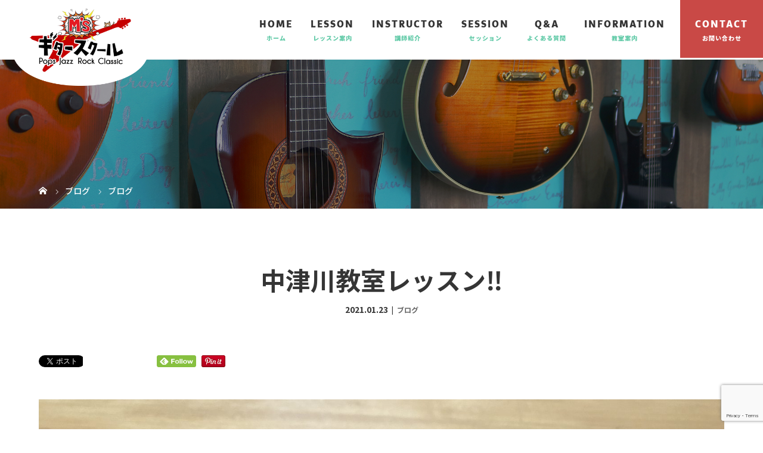

--- FILE ---
content_type: text/html; charset=UTF-8
request_url: https://ms-guitarschool.com/%E4%B8%AD%E6%B4%A5%E5%B7%9D%E6%95%99%E5%AE%A4%E3%83%AC%E3%83%83%E3%82%B9%E3%83%B3%E2%80%BC%EF%B8%8E/
body_size: 91426
content:
<!DOCTYPE html>
<html class="pc" dir="ltr" lang="ja" prefix="og: https://ogp.me/ns#">
<head>
<!-- Google tag (gtag.js) -->
<script async src="https://www.googletagmanager.com/gtag/js?id=G-4QF87LP2DS"></script>
<script>
  window.dataLayer = window.dataLayer || [];
  function gtag(){dataLayer.push(arguments);}
  gtag('js', new Date());

  gtag('config', 'G-4QF87LP2DS');
</script>
<meta charset="UTF-8">
<meta name="viewport" content="width=device-width">

<!--[if lt IE 9]>
<script src="https://ms-guitarschool.com/wp-content/themes/story_tcd041/js/html5.js"></script>
<![endif]-->
<link rel="pingback" href="https://ms-guitarschool.com/xmlrpc.php">

		<!-- All in One SEO 4.9.3 - aioseo.com -->
		<title>中津川教室レッスン‼︎ | 一宮市のギター教室、ギタースクールならM‘sギタースクール</title>
	<meta name="description" content="先日は、月に一度の中津川教室のレッスンでした。 中津川教室は月に一度なので一度のレッスンに内容をかなり詰め込ん" />
	<meta name="robots" content="max-image-preview:large" />
	<meta name="author" content="msguitar"/>
	<link rel="canonical" href="https://ms-guitarschool.com/%e4%b8%ad%e6%b4%a5%e5%b7%9d%e6%95%99%e5%ae%a4%e3%83%ac%e3%83%83%e3%82%b9%e3%83%b3%e2%80%bc%ef%b8%8e/" />
	<meta name="generator" content="All in One SEO (AIOSEO) 4.9.3" />
		<meta property="og:locale" content="ja_JP" />
		<meta property="og:site_name" content="一宮市のギター教室、ギタースクールならM‘sギタースクール |" />
		<meta property="og:type" content="article" />
		<meta property="og:title" content="中津川教室レッスン‼︎ | 一宮市のギター教室、ギタースクールならM‘sギタースクール" />
		<meta property="og:description" content="先日は、月に一度の中津川教室のレッスンでした。 中津川教室は月に一度なので一度のレッスンに内容をかなり詰め込ん" />
		<meta property="og:url" content="https://ms-guitarschool.com/%e4%b8%ad%e6%b4%a5%e5%b7%9d%e6%95%99%e5%ae%a4%e3%83%ac%e3%83%83%e3%82%b9%e3%83%b3%e2%80%bc%ef%b8%8e/" />
		<meta property="article:published_time" content="2021-01-23T07:54:58+00:00" />
		<meta property="article:modified_time" content="2021-01-23T07:54:58+00:00" />
		<meta name="twitter:card" content="summary" />
		<meta name="twitter:title" content="中津川教室レッスン‼︎ | 一宮市のギター教室、ギタースクールならM‘sギタースクール" />
		<meta name="twitter:description" content="先日は、月に一度の中津川教室のレッスンでした。 中津川教室は月に一度なので一度のレッスンに内容をかなり詰め込ん" />
		<script type="application/ld+json" class="aioseo-schema">
			{"@context":"https:\/\/schema.org","@graph":[{"@type":"Article","@id":"https:\/\/ms-guitarschool.com\/%e4%b8%ad%e6%b4%a5%e5%b7%9d%e6%95%99%e5%ae%a4%e3%83%ac%e3%83%83%e3%82%b9%e3%83%b3%e2%80%bc%ef%b8%8e\/#article","name":"\u4e2d\u6d25\u5ddd\u6559\u5ba4\u30ec\u30c3\u30b9\u30f3\u203c\ufe0e | \u4e00\u5bae\u5e02\u306e\u30ae\u30bf\u30fc\u6559\u5ba4\u3001\u30ae\u30bf\u30fc\u30b9\u30af\u30fc\u30eb\u306a\u3089M\u2018s\u30ae\u30bf\u30fc\u30b9\u30af\u30fc\u30eb","headline":"\u4e2d\u6d25\u5ddd\u6559\u5ba4\u30ec\u30c3\u30b9\u30f3\u203c\ufe0e","author":{"@id":"https:\/\/ms-guitarschool.com\/author\/msguitar\/#author"},"publisher":{"@id":"https:\/\/ms-guitarschool.com\/#organization"},"image":{"@type":"ImageObject","url":"https:\/\/ms-guitarschool.com\/wp-content\/uploads\/2021\/01\/55D1AD29-7C55-4645-B08A-82E151542A30.jpeg","@id":"https:\/\/ms-guitarschool.com\/%e4%b8%ad%e6%b4%a5%e5%b7%9d%e6%95%99%e5%ae%a4%e3%83%ac%e3%83%83%e3%82%b9%e3%83%b3%e2%80%bc%ef%b8%8e\/#articleImage"},"datePublished":"2021-01-23T16:54:58+09:00","dateModified":"2021-01-23T16:54:58+09:00","inLanguage":"ja","mainEntityOfPage":{"@id":"https:\/\/ms-guitarschool.com\/%e4%b8%ad%e6%b4%a5%e5%b7%9d%e6%95%99%e5%ae%a4%e3%83%ac%e3%83%83%e3%82%b9%e3%83%b3%e2%80%bc%ef%b8%8e\/#webpage"},"isPartOf":{"@id":"https:\/\/ms-guitarschool.com\/%e4%b8%ad%e6%b4%a5%e5%b7%9d%e6%95%99%e5%ae%a4%e3%83%ac%e3%83%83%e3%82%b9%e3%83%b3%e2%80%bc%ef%b8%8e\/#webpage"},"articleSection":"\u30d6\u30ed\u30b0"},{"@type":"BreadcrumbList","@id":"https:\/\/ms-guitarschool.com\/%e4%b8%ad%e6%b4%a5%e5%b7%9d%e6%95%99%e5%ae%a4%e3%83%ac%e3%83%83%e3%82%b9%e3%83%b3%e2%80%bc%ef%b8%8e\/#breadcrumblist","itemListElement":[{"@type":"ListItem","@id":"https:\/\/ms-guitarschool.com#listItem","position":1,"name":"\u30db\u30fc\u30e0","item":"https:\/\/ms-guitarschool.com","nextItem":{"@type":"ListItem","@id":"https:\/\/ms-guitarschool.com\/category\/blog\/#listItem","name":"\u30d6\u30ed\u30b0"}},{"@type":"ListItem","@id":"https:\/\/ms-guitarschool.com\/category\/blog\/#listItem","position":2,"name":"\u30d6\u30ed\u30b0","item":"https:\/\/ms-guitarschool.com\/category\/blog\/","nextItem":{"@type":"ListItem","@id":"https:\/\/ms-guitarschool.com\/%e4%b8%ad%e6%b4%a5%e5%b7%9d%e6%95%99%e5%ae%a4%e3%83%ac%e3%83%83%e3%82%b9%e3%83%b3%e2%80%bc%ef%b8%8e\/#listItem","name":"\u4e2d\u6d25\u5ddd\u6559\u5ba4\u30ec\u30c3\u30b9\u30f3\u203c\ufe0e"},"previousItem":{"@type":"ListItem","@id":"https:\/\/ms-guitarschool.com#listItem","name":"\u30db\u30fc\u30e0"}},{"@type":"ListItem","@id":"https:\/\/ms-guitarschool.com\/%e4%b8%ad%e6%b4%a5%e5%b7%9d%e6%95%99%e5%ae%a4%e3%83%ac%e3%83%83%e3%82%b9%e3%83%b3%e2%80%bc%ef%b8%8e\/#listItem","position":3,"name":"\u4e2d\u6d25\u5ddd\u6559\u5ba4\u30ec\u30c3\u30b9\u30f3\u203c\ufe0e","previousItem":{"@type":"ListItem","@id":"https:\/\/ms-guitarschool.com\/category\/blog\/#listItem","name":"\u30d6\u30ed\u30b0"}}]},{"@type":"Organization","@id":"https:\/\/ms-guitarschool.com\/#organization","name":"\u4e00\u5bae\u5e02\u306e\u30ae\u30bf\u30fc\u6559\u5ba4\u3001\u30ae\u30bf\u30fc\u30b9\u30af\u30fc\u30eb\u306a\u3089M\u2018s\u30ae\u30bf\u30fc\u30b9\u30af\u30fc\u30eb","url":"https:\/\/ms-guitarschool.com\/"},{"@type":"Person","@id":"https:\/\/ms-guitarschool.com\/author\/msguitar\/#author","url":"https:\/\/ms-guitarschool.com\/author\/msguitar\/","name":"msguitar","image":{"@type":"ImageObject","@id":"https:\/\/ms-guitarschool.com\/%e4%b8%ad%e6%b4%a5%e5%b7%9d%e6%95%99%e5%ae%a4%e3%83%ac%e3%83%83%e3%82%b9%e3%83%b3%e2%80%bc%ef%b8%8e\/#authorImage","url":"https:\/\/secure.gravatar.com\/avatar\/163e1e8a16a7b796fab1b854b8cf7892?s=96&d=mm&r=g","width":96,"height":96,"caption":"msguitar"}},{"@type":"WebPage","@id":"https:\/\/ms-guitarschool.com\/%e4%b8%ad%e6%b4%a5%e5%b7%9d%e6%95%99%e5%ae%a4%e3%83%ac%e3%83%83%e3%82%b9%e3%83%b3%e2%80%bc%ef%b8%8e\/#webpage","url":"https:\/\/ms-guitarschool.com\/%e4%b8%ad%e6%b4%a5%e5%b7%9d%e6%95%99%e5%ae%a4%e3%83%ac%e3%83%83%e3%82%b9%e3%83%b3%e2%80%bc%ef%b8%8e\/","name":"\u4e2d\u6d25\u5ddd\u6559\u5ba4\u30ec\u30c3\u30b9\u30f3\u203c\ufe0e | \u4e00\u5bae\u5e02\u306e\u30ae\u30bf\u30fc\u6559\u5ba4\u3001\u30ae\u30bf\u30fc\u30b9\u30af\u30fc\u30eb\u306a\u3089M\u2018s\u30ae\u30bf\u30fc\u30b9\u30af\u30fc\u30eb","description":"\u5148\u65e5\u306f\u3001\u6708\u306b\u4e00\u5ea6\u306e\u4e2d\u6d25\u5ddd\u6559\u5ba4\u306e\u30ec\u30c3\u30b9\u30f3\u3067\u3057\u305f\u3002 \u4e2d\u6d25\u5ddd\u6559\u5ba4\u306f\u6708\u306b\u4e00\u5ea6\u306a\u306e\u3067\u4e00\u5ea6\u306e\u30ec\u30c3\u30b9\u30f3\u306b\u5185\u5bb9\u3092\u304b\u306a\u308a\u8a70\u3081\u8fbc\u3093","inLanguage":"ja","isPartOf":{"@id":"https:\/\/ms-guitarschool.com\/#website"},"breadcrumb":{"@id":"https:\/\/ms-guitarschool.com\/%e4%b8%ad%e6%b4%a5%e5%b7%9d%e6%95%99%e5%ae%a4%e3%83%ac%e3%83%83%e3%82%b9%e3%83%b3%e2%80%bc%ef%b8%8e\/#breadcrumblist"},"author":{"@id":"https:\/\/ms-guitarschool.com\/author\/msguitar\/#author"},"creator":{"@id":"https:\/\/ms-guitarschool.com\/author\/msguitar\/#author"},"datePublished":"2021-01-23T16:54:58+09:00","dateModified":"2021-01-23T16:54:58+09:00"},{"@type":"WebSite","@id":"https:\/\/ms-guitarschool.com\/#website","url":"https:\/\/ms-guitarschool.com\/","name":"\u4e00\u5bae\u5e02\u306e\u30ae\u30bf\u30fc\u6559\u5ba4\u3001\u30ae\u30bf\u30fc\u30b9\u30af\u30fc\u30eb\u306a\u3089M\u2018s\u30ae\u30bf\u30fc\u30b9\u30af\u30fc\u30eb","inLanguage":"ja","publisher":{"@id":"https:\/\/ms-guitarschool.com\/#organization"}}]}
		</script>
		<!-- All in One SEO -->

<link rel='dns-prefetch' href='//www.google.com' />
<link rel='dns-prefetch' href='//s.w.org' />
<link rel="alternate" type="application/rss+xml" title="一宮市のギター教室、ギタースクールならM‘sギタースクール &raquo; 中津川教室レッスン‼︎ のコメントのフィード" href="https://ms-guitarschool.com/%e4%b8%ad%e6%b4%a5%e5%b7%9d%e6%95%99%e5%ae%a4%e3%83%ac%e3%83%83%e3%82%b9%e3%83%b3%e2%80%bc%ef%b8%8e/feed/" />
<link rel='stylesheet' id='sbi_styles-css'  href='https://ms-guitarschool.com/wp-content/plugins/instagram-feed/css/sbi-styles.min.css?ver=6.10.0' type='text/css' media='all' />
<link rel='stylesheet' id='wp-block-library-css'  href='https://ms-guitarschool.com/wp-includes/css/dist/block-library/style.min.css?ver=5.9.12' type='text/css' media='all' />
<link rel='stylesheet' id='aioseo/css/src/vue/standalone/blocks/table-of-contents/global.scss-css'  href='https://ms-guitarschool.com/wp-content/plugins/all-in-one-seo-pack/dist/Lite/assets/css/table-of-contents/global.e90f6d47.css?ver=4.9.3' type='text/css' media='all' />
<style id='global-styles-inline-css' type='text/css'>
body{--wp--preset--color--black: #000000;--wp--preset--color--cyan-bluish-gray: #abb8c3;--wp--preset--color--white: #ffffff;--wp--preset--color--pale-pink: #f78da7;--wp--preset--color--vivid-red: #cf2e2e;--wp--preset--color--luminous-vivid-orange: #ff6900;--wp--preset--color--luminous-vivid-amber: #fcb900;--wp--preset--color--light-green-cyan: #7bdcb5;--wp--preset--color--vivid-green-cyan: #00d084;--wp--preset--color--pale-cyan-blue: #8ed1fc;--wp--preset--color--vivid-cyan-blue: #0693e3;--wp--preset--color--vivid-purple: #9b51e0;--wp--preset--gradient--vivid-cyan-blue-to-vivid-purple: linear-gradient(135deg,rgba(6,147,227,1) 0%,rgb(155,81,224) 100%);--wp--preset--gradient--light-green-cyan-to-vivid-green-cyan: linear-gradient(135deg,rgb(122,220,180) 0%,rgb(0,208,130) 100%);--wp--preset--gradient--luminous-vivid-amber-to-luminous-vivid-orange: linear-gradient(135deg,rgba(252,185,0,1) 0%,rgba(255,105,0,1) 100%);--wp--preset--gradient--luminous-vivid-orange-to-vivid-red: linear-gradient(135deg,rgba(255,105,0,1) 0%,rgb(207,46,46) 100%);--wp--preset--gradient--very-light-gray-to-cyan-bluish-gray: linear-gradient(135deg,rgb(238,238,238) 0%,rgb(169,184,195) 100%);--wp--preset--gradient--cool-to-warm-spectrum: linear-gradient(135deg,rgb(74,234,220) 0%,rgb(151,120,209) 20%,rgb(207,42,186) 40%,rgb(238,44,130) 60%,rgb(251,105,98) 80%,rgb(254,248,76) 100%);--wp--preset--gradient--blush-light-purple: linear-gradient(135deg,rgb(255,206,236) 0%,rgb(152,150,240) 100%);--wp--preset--gradient--blush-bordeaux: linear-gradient(135deg,rgb(254,205,165) 0%,rgb(254,45,45) 50%,rgb(107,0,62) 100%);--wp--preset--gradient--luminous-dusk: linear-gradient(135deg,rgb(255,203,112) 0%,rgb(199,81,192) 50%,rgb(65,88,208) 100%);--wp--preset--gradient--pale-ocean: linear-gradient(135deg,rgb(255,245,203) 0%,rgb(182,227,212) 50%,rgb(51,167,181) 100%);--wp--preset--gradient--electric-grass: linear-gradient(135deg,rgb(202,248,128) 0%,rgb(113,206,126) 100%);--wp--preset--gradient--midnight: linear-gradient(135deg,rgb(2,3,129) 0%,rgb(40,116,252) 100%);--wp--preset--duotone--dark-grayscale: url('#wp-duotone-dark-grayscale');--wp--preset--duotone--grayscale: url('#wp-duotone-grayscale');--wp--preset--duotone--purple-yellow: url('#wp-duotone-purple-yellow');--wp--preset--duotone--blue-red: url('#wp-duotone-blue-red');--wp--preset--duotone--midnight: url('#wp-duotone-midnight');--wp--preset--duotone--magenta-yellow: url('#wp-duotone-magenta-yellow');--wp--preset--duotone--purple-green: url('#wp-duotone-purple-green');--wp--preset--duotone--blue-orange: url('#wp-duotone-blue-orange');--wp--preset--font-size--small: 13px;--wp--preset--font-size--medium: 20px;--wp--preset--font-size--large: 36px;--wp--preset--font-size--x-large: 42px;}.has-black-color{color: var(--wp--preset--color--black) !important;}.has-cyan-bluish-gray-color{color: var(--wp--preset--color--cyan-bluish-gray) !important;}.has-white-color{color: var(--wp--preset--color--white) !important;}.has-pale-pink-color{color: var(--wp--preset--color--pale-pink) !important;}.has-vivid-red-color{color: var(--wp--preset--color--vivid-red) !important;}.has-luminous-vivid-orange-color{color: var(--wp--preset--color--luminous-vivid-orange) !important;}.has-luminous-vivid-amber-color{color: var(--wp--preset--color--luminous-vivid-amber) !important;}.has-light-green-cyan-color{color: var(--wp--preset--color--light-green-cyan) !important;}.has-vivid-green-cyan-color{color: var(--wp--preset--color--vivid-green-cyan) !important;}.has-pale-cyan-blue-color{color: var(--wp--preset--color--pale-cyan-blue) !important;}.has-vivid-cyan-blue-color{color: var(--wp--preset--color--vivid-cyan-blue) !important;}.has-vivid-purple-color{color: var(--wp--preset--color--vivid-purple) !important;}.has-black-background-color{background-color: var(--wp--preset--color--black) !important;}.has-cyan-bluish-gray-background-color{background-color: var(--wp--preset--color--cyan-bluish-gray) !important;}.has-white-background-color{background-color: var(--wp--preset--color--white) !important;}.has-pale-pink-background-color{background-color: var(--wp--preset--color--pale-pink) !important;}.has-vivid-red-background-color{background-color: var(--wp--preset--color--vivid-red) !important;}.has-luminous-vivid-orange-background-color{background-color: var(--wp--preset--color--luminous-vivid-orange) !important;}.has-luminous-vivid-amber-background-color{background-color: var(--wp--preset--color--luminous-vivid-amber) !important;}.has-light-green-cyan-background-color{background-color: var(--wp--preset--color--light-green-cyan) !important;}.has-vivid-green-cyan-background-color{background-color: var(--wp--preset--color--vivid-green-cyan) !important;}.has-pale-cyan-blue-background-color{background-color: var(--wp--preset--color--pale-cyan-blue) !important;}.has-vivid-cyan-blue-background-color{background-color: var(--wp--preset--color--vivid-cyan-blue) !important;}.has-vivid-purple-background-color{background-color: var(--wp--preset--color--vivid-purple) !important;}.has-black-border-color{border-color: var(--wp--preset--color--black) !important;}.has-cyan-bluish-gray-border-color{border-color: var(--wp--preset--color--cyan-bluish-gray) !important;}.has-white-border-color{border-color: var(--wp--preset--color--white) !important;}.has-pale-pink-border-color{border-color: var(--wp--preset--color--pale-pink) !important;}.has-vivid-red-border-color{border-color: var(--wp--preset--color--vivid-red) !important;}.has-luminous-vivid-orange-border-color{border-color: var(--wp--preset--color--luminous-vivid-orange) !important;}.has-luminous-vivid-amber-border-color{border-color: var(--wp--preset--color--luminous-vivid-amber) !important;}.has-light-green-cyan-border-color{border-color: var(--wp--preset--color--light-green-cyan) !important;}.has-vivid-green-cyan-border-color{border-color: var(--wp--preset--color--vivid-green-cyan) !important;}.has-pale-cyan-blue-border-color{border-color: var(--wp--preset--color--pale-cyan-blue) !important;}.has-vivid-cyan-blue-border-color{border-color: var(--wp--preset--color--vivid-cyan-blue) !important;}.has-vivid-purple-border-color{border-color: var(--wp--preset--color--vivid-purple) !important;}.has-vivid-cyan-blue-to-vivid-purple-gradient-background{background: var(--wp--preset--gradient--vivid-cyan-blue-to-vivid-purple) !important;}.has-light-green-cyan-to-vivid-green-cyan-gradient-background{background: var(--wp--preset--gradient--light-green-cyan-to-vivid-green-cyan) !important;}.has-luminous-vivid-amber-to-luminous-vivid-orange-gradient-background{background: var(--wp--preset--gradient--luminous-vivid-amber-to-luminous-vivid-orange) !important;}.has-luminous-vivid-orange-to-vivid-red-gradient-background{background: var(--wp--preset--gradient--luminous-vivid-orange-to-vivid-red) !important;}.has-very-light-gray-to-cyan-bluish-gray-gradient-background{background: var(--wp--preset--gradient--very-light-gray-to-cyan-bluish-gray) !important;}.has-cool-to-warm-spectrum-gradient-background{background: var(--wp--preset--gradient--cool-to-warm-spectrum) !important;}.has-blush-light-purple-gradient-background{background: var(--wp--preset--gradient--blush-light-purple) !important;}.has-blush-bordeaux-gradient-background{background: var(--wp--preset--gradient--blush-bordeaux) !important;}.has-luminous-dusk-gradient-background{background: var(--wp--preset--gradient--luminous-dusk) !important;}.has-pale-ocean-gradient-background{background: var(--wp--preset--gradient--pale-ocean) !important;}.has-electric-grass-gradient-background{background: var(--wp--preset--gradient--electric-grass) !important;}.has-midnight-gradient-background{background: var(--wp--preset--gradient--midnight) !important;}.has-small-font-size{font-size: var(--wp--preset--font-size--small) !important;}.has-medium-font-size{font-size: var(--wp--preset--font-size--medium) !important;}.has-large-font-size{font-size: var(--wp--preset--font-size--large) !important;}.has-x-large-font-size{font-size: var(--wp--preset--font-size--x-large) !important;}
</style>
<link rel='stylesheet' id='contact-form-7-css'  href='https://ms-guitarschool.com/wp-content/plugins/contact-form-7/includes/css/styles.css?ver=5.6.4' type='text/css' media='all' />
<link rel='stylesheet' id='story-slick-css'  href='https://ms-guitarschool.com/wp-content/themes/story_tcd041/css/slick.css?ver=5.9.12' type='text/css' media='all' />
<link rel='stylesheet' id='story-slick-theme-css'  href='https://ms-guitarschool.com/wp-content/themes/story_tcd041/css/slick-theme.css?ver=5.9.12' type='text/css' media='all' />
<link rel='stylesheet' id='story-style-css'  href='https://ms-guitarschool.com/wp-content/themes/story_tcd041/style.css?ver=1.8' type='text/css' media='all' />
<link rel='stylesheet' id='story-responsive-css'  href='https://ms-guitarschool.com/wp-content/themes/story_tcd041/responsive.css?ver=1.8' type='text/css' media='all' />
<link rel='stylesheet' id='story-footer-bar-css'  href='https://ms-guitarschool.com/wp-content/themes/story_tcd041/css/footer-bar.css?ver=1.8' type='text/css' media='all' />
<script type='text/javascript' src='https://ms-guitarschool.com/wp-includes/js/jquery/jquery.min.js?ver=3.6.0' id='jquery-core-js'></script>
<script type='text/javascript' src='https://ms-guitarschool.com/wp-includes/js/jquery/jquery-migrate.min.js?ver=3.3.2' id='jquery-migrate-js'></script>
<script type='text/javascript' src='https://ms-guitarschool.com/wp-content/themes/story_tcd041/js/slick.min.js?ver=1.8' id='story-slick-js'></script>
<script type='text/javascript' src='https://ms-guitarschool.com/wp-content/themes/story_tcd041/js/functions.js?ver=1.8' id='story-script-js'></script>
<script type='text/javascript' src='https://ms-guitarschool.com/wp-content/themes/story_tcd041/js/responsive.js?ver=1.8' id='story-responsive-js'></script>
<link rel="https://api.w.org/" href="https://ms-guitarschool.com/wp-json/" /><link rel="alternate" type="application/json" href="https://ms-guitarschool.com/wp-json/wp/v2/posts/294" /><link rel="EditURI" type="application/rsd+xml" title="RSD" href="https://ms-guitarschool.com/xmlrpc.php?rsd" />
<link rel="wlwmanifest" type="application/wlwmanifest+xml" href="https://ms-guitarschool.com/wp-includes/wlwmanifest.xml" /> 
<meta name="generator" content="WordPress 5.9.12" />
<link rel='shortlink' href='https://ms-guitarschool.com/?p=294' />
<link rel="alternate" type="application/json+oembed" href="https://ms-guitarschool.com/wp-json/oembed/1.0/embed?url=https%3A%2F%2Fms-guitarschool.com%2F%25e4%25b8%25ad%25e6%25b4%25a5%25e5%25b7%259d%25e6%2595%2599%25e5%25ae%25a4%25e3%2583%25ac%25e3%2583%2583%25e3%2582%25b9%25e3%2583%25b3%25e2%2580%25bc%25ef%25b8%258e%2F" />
<link rel="alternate" type="text/xml+oembed" href="https://ms-guitarschool.com/wp-json/oembed/1.0/embed?url=https%3A%2F%2Fms-guitarschool.com%2F%25e4%25b8%25ad%25e6%25b4%25a5%25e5%25b7%259d%25e6%2595%2599%25e5%25ae%25a4%25e3%2583%25ac%25e3%2583%2583%25e3%2582%25b9%25e3%2583%25b3%25e2%2580%25bc%25ef%25b8%258e%2F&#038;format=xml" />
<style type="text/css">

</style>
<style>
.content02-button:hover, .button a:hover, .global-nav .sub-menu a:hover, .content02-button:hover, .footer-bar01, .copyright, .nav-links02-previous a, .nav-links02-next a, .pagetop a, #submit_comment:hover, .page-links a:hover, .page-links > span, .pw_form input[type="submit"]:hover, .post-password-form input[type="submit"]:hover { 
	background: #C94946; 
}
.pb_slider .slick-prev:active, .pb_slider .slick-prev:focus, .pb_slider .slick-prev:hover {
	background: #C94946 url(https://ms-guitarschool.com/wp-content/themes/story_tcd041/pagebuilder/assets/img/slider_arrow1.png) no-repeat 23px; 
}
.pb_slider .slick-next:active, .pb_slider .slick-next:focus, .pb_slider .slick-next:hover {
	background: #C94946 url(https://ms-guitarschool.com/wp-content/themes/story_tcd041/pagebuilder/assets/img/slider_arrow2.png) no-repeat 25px 23px; 
}
#comment_textarea textarea:focus, #guest_info input:focus, #comment_textarea textarea:focus { 
	border: 1px solid #C94946; 
}
.archive-title, .article01-title a, .article02-title a, .article03-title, .article03-category-item:hover, .article05-category-item:hover, .article04-title, .article05-title, .article06-title, .article06-category-item:hover, .column-layout01-title, .column-layout01-title, .column-layout02-title, .column-layout03-title, .column-layout04-title, .column-layout05-title, .column-layout02-title, .column-layout03-title, .column-layout04-title, .column-layout05-title, .content01-title, .content02-button, .content03-title, .content04-title, .footer-gallery-title, .global-nav a:hover,  .global-nav .current-menu-item > a, .headline-primary, .nav-links01-previous a:hover, .nav-links01-next a:hover, .post-title, .styled-post-list1-title:hover, .top-slider-content-inner:after, .breadcrumb a:hover, .article07-title, .post-category a:hover, .post-meta-box a:hover, .post-content a, .color_headline {
color: #C94946;
}
.content02, .gallery01 .slick-arrow:hover, .global-nav .sub-menu a, .headline-bar, .nav-links02-next a:hover, .nav-links02-previous a:hover, .pagetop a:hover, .top-slider-nav li.active a, .top-slider-nav li:hover a {
background: #E0524E;
}
.social-nav-item a:hover:before {
color: #E0524E;
}
.article01-title a:hover, .article02-title a:hover, .article03 a:hover .article03-title, .article04 a:hover .article04-title, .article07 a:hover .article07-title, .post-content a:hover, .headline-link:hover {
	color: #64CBA9;
}
@media only screen and (max-width: 991px) {
	.copyright {
		background: #C94946;
	}
}
@media only screen and (max-width: 1200px) {
	.global-nav a, .global-nav a:hover {
		background: #E0524E;
	}
	.global-nav .sub-menu a {
		background: #C94946;
	}
}
.headline-font-type {
font-family: Segoe UI, "ヒラギノ角ゴ ProN W3", "Hiragino Kaku Gothic ProN", "メイリオ", Meiryo, sans-serif;
}
a:hover .thumbnail01 img, .thumbnail01 img:hover {
	-moz-transform: scale(1.2); -ms-transform: scale(1.2); -o-transform: scale(1.2); -webkit-transform: scale(1.2); transform: scale(1.2); }
.global-nav > ul > li > a {
color: #666666;
}
.article06 a:hover:before {
background: rgba(255, 255, 255, 0.9);
}
.footer-nav-wrapper:before {
background-color: rgba(159, 136, 110, 0.8);
}
/*スマホ動画*/
video {display:block;}
 
#bg-video {
  right:0;
  bottom:0;
  z-index:-1;
}

#main-image {
  background-color: rgba(0, 0, 0, 0);
}

video {
  min-height: 20%;
  min-height: 20vh;
  min-width: 20%;
  min-width: 20vw;
  width:100%;
  height:auto;
  background: url('https://ms-guitarschool.com/wp-content/uploads/2020/06/main_sp.jpg') no-repeat;
  background-attachment: fixed;
  background-position: center center;
}
</style>
    
<!--スマホ 電話番号リンク-->
<script type="text/javascript">
  function smtel(telno){
    if((navigator.userAgent.indexOf('iPhone') > 0 && navigator.userAgent.indexOf('iPod') == -1) || navigator.userAgent.indexOf('Android') > 0 && navigator.userAgent.indexOf('Mobile') > 0){
        document.write('<a class="tel-link" href="tel:'+telno+'">'+telno+'</a>');
        }else{
        document.write('<span class="tel-link">'+telno+'</span>');
    }
}
</script>
<!--スマホ 電話番号リンク END-->
		
<!--オリジナルCSS-->
<link rel="stylesheet" type="text/css" href="https://ms-guitarschool.com/wp-content/themes/story_tcd041/original.css?ver=200717a">
<!--オリジナルCSS END-->

<!-- ファビコン -->
<link rel="icon" href="https://ms-guitarschool.com/wp-content/themes/story_tcd041/img/favicon.ico">
 
<!-- スマホ用アイコン -->
<link rel="apple-touch-icon" sizes="180x180" href="https://ms-guitarschool.com/wp-content/themes/story_tcd041/img/icon.png">

<!-- Googlefont -->
<link href="https://fonts.googleapis.com/css2?family=Noto+Sans+JP:wght@500;700;900&display=swap" rel="stylesheet">
<!-- Googlefont END -->
	
<!-- typekit -->
<script>
  (function(d) {
    var config = {
      kitId: 'zok7jvq',
      scriptTimeout: 3000,
      async: true
    },
    h=d.documentElement,t=setTimeout(function(){h.className=h.className.replace(/\bwf-loading\b/g,"")+" wf-inactive";},config.scriptTimeout),tk=d.createElement("script"),f=false,s=d.getElementsByTagName("script")[0],a;h.className+=" wf-loading";tk.src='https://use.typekit.net/'+config.kitId+'.js';tk.async=true;tk.onload=tk.onreadystatechange=function(){a=this.readyState;if(f||a&&a!="complete"&&a!="loaded")return;f=true;clearTimeout(t);try{Typekit.load(config)}catch(e){}};s.parentNode.insertBefore(tk,s)
  })(document);
</script>
<!-- typekit END -->

<meta name="google-site-verification" content="fy_366n-MHJ7cEq97U3qd3XDes7o7y6qGvLYw0S8zgE" />	
</head>
<body class="post-template-default single single-post postid-294 single-format-standard font-type2">
<header class="header">
	<div class="header-bar header-bar-fixed" style="background-color: #FFFFFF; color: #666666;">
		<div class="header-bar-inner inner">
			<div class="logo logo-image"><a href="https://ms-guitarschool.com/" data-label="一宮市のギター教室、ギタースクールならM‘sギタースクール"><img class="h_logo" src="https://ms-guitarschool.com/wp-content/uploads/2020/06/header_logo.png" alt="一宮市のギター教室、ギタースクールならM‘sギタースクール"></a></div>
			<a href="#" id="global-nav-button" class="global-nav-button"></a>
			<nav id="global-nav" class="global-nav"><ul id="menu-%e3%82%b0%e3%83%ad%e3%83%bc%e3%83%90%e3%83%ab%e3%83%a1%e3%83%8b%e3%83%a5%e3%83%bc" class="menu"><li id="menu-item-26" class="global-menu-home menu-item menu-item-type-post_type menu-item-object-page menu-item-home menu-item-26"><a href="https://ms-guitarschool.com/"><span></span>HOME</a></li>
<li id="menu-item-34" class="global-menu-lesson menu-item menu-item-type-post_type menu-item-object-page menu-item-34"><a href="https://ms-guitarschool.com/lessoncourse/"><span></span>LESSON</a></li>
<li id="menu-item-45" class="global-menu-instructor menu-item menu-item-type-post_type menu-item-object-page menu-item-45"><a href="https://ms-guitarschool.com/teacher/"><span></span>INSTRUCTOR</a></li>
<li id="menu-item-106" class="global-menu-session menu-item menu-item-type-post_type menu-item-object-page menu-item-106"><a href="https://ms-guitarschool.com/session/"><span></span>SESSION</a></li>
<li id="menu-item-48" class="global-menu-faq menu-item menu-item-type-post_type menu-item-object-page menu-item-48"><a href="https://ms-guitarschool.com/faq/"><span></span>Q&#038;A</a></li>
<li id="menu-item-28" class="global-menu-information menu-item menu-item-type-post_type menu-item-object-page menu-item-has-children menu-item-28"><a href="https://ms-guitarschool.com/class/"><span></span>INFORMATION</a>
<ul class="sub-menu">
	<li id="menu-item-38" class="menu-item menu-item-type-post_type menu-item-object-page menu-item-38"><a href="https://ms-guitarschool.com/performance-request/"><span></span>演奏依頼</a></li>
	<li id="menu-item-29" class="menu-item menu-item-type-custom menu-item-object-custom menu-item-29"><a href="https://ms-guitarschool.com/news/"><span></span>お知らせ</a></li>
	<li id="menu-item-100" class="menu-item menu-item-type-taxonomy menu-item-object-category current-post-ancestor current-menu-parent current-post-parent menu-item-100"><a href="https://ms-guitarschool.com/category/blog/"><span></span>ブログ</a></li>
	<li id="menu-item-30" class="menu-item menu-item-type-custom menu-item-object-custom menu-item-30"><a target="_blank" rel="nofollow" href="https://www.instagram.com/msguitarschool/"><span></span>Instagram</a></li>
	<li id="menu-item-31" class="menu-item menu-item-type-custom menu-item-object-custom menu-item-31"><a target="_blank" rel="nofollow" href="https://www.facebook.com/Ms%E3%82%AE%E3%82%BF%E3%83%BC%E3%82%B9%E3%82%AF%E3%83%BC%E3%83%AB-114118146699563/"><span></span>facebook</a></li>
</ul>
</li>
<li id="menu-item-27" class="global-menu-contact menu-item menu-item-type-post_type menu-item-object-page menu-item-27"><a href="https://ms-guitarschool.com/contact/"><span></span>CONTACT</a></li>
</ul></nav>		</div>
	</div>
	<div class="signage" style="background-image: url();">
		<div class="signage-content" style="text-shadow: 2px 2px 2px #888888">
			<h1 class="signage-title headline-font-type" style="color: #FFFFFF; font-size: 50px;"></h1>
			<p class="signage-title-sub" style="color: #FFFFFF; font-size: 16px;"></p>
		</div>
	</div>
	<div class="breadcrumb-wrapper">
		<ul class="breadcrumb inner" itemscope itemtype="http://schema.org/BreadcrumbList">
			<li class="home" itemprop="itemListElement" itemscope itemtype="http://schema.org/ListItem">
				<a href="https://ms-guitarschool.com/" itemprop="item">
					<span itemprop="name">HOME</span>
				</a>
				<meta itemprop="position" content="1" />
			</li>
						<li itemprop="itemListElement" itemscope itemtype="http://schema.org/ListItem">
				<a href="https://ms-guitarschool.com" itemprop="item">
					<span itemprop="name">ブログ</span>
				</a>
				<meta itemprop="position" content="2" />
			</li>
			<li itemprop="itemListElement" itemscope itemtype="http://schema.org/ListItem">
							<a href="https://ms-guitarschool.com/category/blog/" itemscope itemtype="http://schema.org/Thing" itemprop="item">
					<span itemprop="name">ブログ</span>
				</a>
							<meta itemprop="position" content="3" />
			</li>
								</ul>
	</div>
</header>
<div class="main">
	<div class="inner">
		<div class="post-header">
			<h1 class="post-title headline-font-type" style="font-size: 42px;">中津川教室レッスン‼︎</h1>
			<p class="post-meta">
				<time class="post-date" datetime="2021-01-23">2021.01.23</time><span class="post-category"><a href="https://ms-guitarschool.com/category/blog/" rel="category tag">ブログ</a></span>			</p>
		</div>
		<div class="clearfix">
			<div class="primary fleft">
				<div class="single_share clearfix" id="single_share_top">
<div class="share-type5 share-top">
	<div class="sns_default_top">
		<ul class="clearfix">
			<li class="default twitter_button">
				<a href="https://twitter.com/share" class="twitter-share-button">Tweet</a>
			</li>
			<li class="default fblike_button">
				<div class="fb-like" data-href="https://ms-guitarschool.com/%e4%b8%ad%e6%b4%a5%e5%b7%9d%e6%95%99%e5%ae%a4%e3%83%ac%e3%83%83%e3%82%b9%e3%83%b3%e2%80%bc%ef%b8%8e/" data-send="false" data-layout="button_count" data-width="450" data-show-faces="false"></div>
			</li>
			<li class="default fbshare_button2">
				<div class="fb-share-button" data-href="https://ms-guitarschool.com/%e4%b8%ad%e6%b4%a5%e5%b7%9d%e6%95%99%e5%ae%a4%e3%83%ac%e3%83%83%e3%82%b9%e3%83%b3%e2%80%bc%ef%b8%8e/" data-layout="button_count"></div>
			</li>
			<li class="default pocket_button">
				<div class="socialbutton pocket-button">
					<a data-pocket-label="pocket" data-pocket-count="horizontal" class="pocket-btn" data-lang="en"></a>
			</li>
			<li class="default feedly_button">
				<a href='http://feedly.com/index.html#subscription%2Ffeed%2Fhttps://ms-guitarschool.com/feed/' target="_blank"><img id='feedlyFollow' src='http://s3.feedly.com/img/follows/feedly-follow-rectangle-flat-small_2x.png' alt='follow us in feedly' width='66' height='20'></a>
			</li>
			<li class="default pinterest_button">
				<a data-pin-do="buttonPin" data-pin-color="red" data-pin-count="beside" href="https://www.pinterest.com/pin/create/button/?url=https%3A%2F%2Fms-guitarschool.com%2F%25e4%25b8%25ad%25e6%25b4%25a5%25e5%25b7%259d%25e6%2595%2599%25e5%25ae%25a4%25e3%2583%25ac%25e3%2583%2583%25e3%2582%25b9%25e3%2583%25b3%25e2%2580%25bc%25ef%25b8%258e%2F&media=&description=%E4%B8%AD%E6%B4%A5%E5%B7%9D%E6%95%99%E5%AE%A4%E3%83%AC%E3%83%83%E3%82%B9%E3%83%B3%E2%80%BC%EF%B8%8E"><img src="//assets.pinterest.com/images/pidgets/pinit_fg_en_rect_red_20.png" /></a>
			</li>
	</ul>
</div>
</div>
				</div>
				<div class="post-content" style="font-size: 14px;">
<p><img src="https://ms-guitarschool.com/wp-content/uploads/2021/01/55D1AD29-7C55-4645-B08A-82E151542A30-scaled.jpeg" alt="" width="2560" height="1920" class="alignnone size-full wp-image-293" srcset="https://ms-guitarschool.com/wp-content/uploads/2021/01/55D1AD29-7C55-4645-B08A-82E151542A30-scaled.jpeg 2560w, https://ms-guitarschool.com/wp-content/uploads/2021/01/55D1AD29-7C55-4645-B08A-82E151542A30-300x225.jpeg 300w, https://ms-guitarschool.com/wp-content/uploads/2021/01/55D1AD29-7C55-4645-B08A-82E151542A30-1024x768.jpeg 1024w, https://ms-guitarschool.com/wp-content/uploads/2021/01/55D1AD29-7C55-4645-B08A-82E151542A30-768x576.jpeg 768w, https://ms-guitarschool.com/wp-content/uploads/2021/01/55D1AD29-7C55-4645-B08A-82E151542A30-1536x1152.jpeg 1536w, https://ms-guitarschool.com/wp-content/uploads/2021/01/55D1AD29-7C55-4645-B08A-82E151542A30-2048x1536.jpeg 2048w" sizes="(max-width: 2560px) 100vw, 2560px" /><br />
先日は、月に一度の中津川教室のレッスンでした。<br />
中津川教室は月に一度なので一度のレッスンに内容をかなり詰め込んでレッスンする感じになりがちです…<br />
なので生徒さんも結構頭がパンパンになって帰られる感じでは無いかなと申し訳ない気持ちにもなりますがf^_^;<br />
先日は久しぶりに泊まりで中津川の方に行きました。<br />
ですので生徒さんの中には2日続けてレッスンを受けて頂ける方もいてみっちりレッスンいたしましたよ(^^)<br />
少し時間に余裕があると、色んな話も出来てとても楽しいレッスンになりますよね♪<br />
2日間受けて下さった生徒さんは色んなバンドにとても詳しい生徒さんで話をしていると次から次へと色んなバンド名や、バンドにまつわるエピソードが出てくるので逆に僕が勉強になるくらいですf^_^;<br />
そして、もちろん機材の話やギターの話などから時には生徒さんの趣味の話まで。<br />
僕も影響されやすいタイプなので、話を聞いてると色んな事に興味を持ち出し今ではオーダーのジーパンを注文しようかと悩んでいる今日この頃です（笑）<br />
そんな中、一泊して次の日の朝、リビングでくつろいでいると懐かしい焼き芋屋さんの音が聴こえてきました！<br />
ふと気がつくと、財布を持って家を飛び出している自分（笑）<br />
もう何十年ぶりかに焼き芋屋さんから焼き芋を買いましたよ！<br />
なんか、焼き芋よりもこの焼き芋を買いに行くという懐かしい行動にちょっと感動してしまいました！<br />
この日は昔を思い出して胸キュンな1日になりました！<br />
また中津川教室に行く楽しみが一つ増えましたね(^^)<br />
できる限り時間が作れそうでしたら中津川教室の日数も増やせたらなと思っております！<br />
中津川近辺で興味のある方はお気軽にご連絡下さいね♫</p>
<blockquote class="wp-embedded-content" data-secret="wj0myYkNbU"><p><a href="https://ms-guitarschool.com/contact/">お問い合わせ</a></p></blockquote>
<p><iframe class="wp-embedded-content" sandbox="allow-scripts" security="restricted" style="position: absolute; clip: rect(1px, 1px, 1px, 1px);" title="&#8220;お問い合わせ&#8221; &#8212; 一宮市のギター教室、ギタースクールならM‘sギタースクール" src="https://ms-guitarschool.com/contact/embed/#?secret=wj0myYkNbU" data-secret="wj0myYkNbU" width="500" height="282" frameborder="0" marginwidth="0" marginheight="0" scrolling="no"></iframe></p>
				</div>
				<!-- banner1 -->
				<div class="single_share clearfix" id="single_share_bottom">
<div class="share-type5 share-btm">
	<div class="sns_default_top">
		<ul class="clearfix">
			<li class="default twitter_button">
				<a href="https://twitter.com/share" class="twitter-share-button">Tweet</a>
			</li>
			<li class="default fblike_button">
				<div class="fb-like" data-href="https://ms-guitarschool.com/%e4%b8%ad%e6%b4%a5%e5%b7%9d%e6%95%99%e5%ae%a4%e3%83%ac%e3%83%83%e3%82%b9%e3%83%b3%e2%80%bc%ef%b8%8e/" data-send="false" data-layout="button_count" data-width="450" data-show-faces="false"></div>
			</li>
			<li class="default fbshare_button2">
				<div class="fb-share-button" data-href="https://ms-guitarschool.com/%e4%b8%ad%e6%b4%a5%e5%b7%9d%e6%95%99%e5%ae%a4%e3%83%ac%e3%83%83%e3%82%b9%e3%83%b3%e2%80%bc%ef%b8%8e/" data-layout="button_count"></div>
			</li>
			<li class="default pocket_button">
				<div class="socialbutton pocket-button">
					<a data-pocket-label="pocket" data-pocket-count="horizontal" class="pocket-btn" data-lang="en"></a>
			</li>
			<li class="default feedly_button">
				<a href='http://feedly.com/index.html#subscription%2Ffeed%2Fhttps://ms-guitarschool.com/feed/' target="_blank"><img id='feedlyFollow' src='http://s3.feedly.com/img/follows/feedly-follow-rectangle-flat-small_2x.png' alt='follow us in feedly' width='66' height='20'></a>
			</li>
			<li class="default pinterest_button">
				<a data-pin-do="buttonPin" data-pin-color="red" data-pin-count="beside" href="https://www.pinterest.com/pin/create/button/?url=https%3A%2F%2Fms-guitarschool.com%2F%25e4%25b8%25ad%25e6%25b4%25a5%25e5%25b7%259d%25e6%2595%2599%25e5%25ae%25a4%25e3%2583%25ac%25e3%2583%2583%25e3%2582%25b9%25e3%2583%25b3%25e2%2580%25bc%25ef%25b8%258e%2F&media=&description=%E4%B8%AD%E6%B4%A5%E5%B7%9D%E6%95%99%E5%AE%A4%E3%83%AC%E3%83%83%E3%82%B9%E3%83%B3%E2%80%BC%EF%B8%8E"><img src="//assets.pinterest.com/images/pidgets/pinit_fg_en_rect_red_20.png" /></a>
			</li>
	</ul>
</div>
</div>
				</div>
				<ul class="post-meta-box clearfix">
					<li class="post-meta-box-item post-meta-box-author">投稿者: <a href="https://ms-guitarschool.com/author/msguitar/" title="msguitar の投稿" rel="author">msguitar</a></li>
					<li class="post-meta-box-item post-meta-box-category"><a href="https://ms-guitarschool.com/category/blog/" rel="category tag">ブログ</a></li>
				</ul>
				<ul class="nav-links01 headline-font-type clearfix">
					<li class="nav-links01-previous">
						<a href="https://ms-guitarschool.com/%e3%82%a8%e3%83%ab%e3%83%93%e3%82%b9%e3%83%a9%e3%82%a4%e3%83%96%e4%b8%ad%e6%ad%a2%e3%81%ae%e3%81%8a%e7%9f%a5%e3%82%89%e3%81%9b/">エルビスライブ中止のお知らせ</a>
					</li>
					<li class="nav-links01-next">
						<a href="https://ms-guitarschool.com/%e8%b6%85%e4%be%bf%e5%88%a9%e3%82%b0%e3%83%83%e3%82%ba%ef%bc%81/">超便利グッズ！</a>
					</li>
				</ul>
				<!-- banner2 -->
				<section>
					<h3 class="headline-bar">関連記事</h3>
					<div class="flex flex-wrap">
						<article class="article01 clearfix">
							<a class="article01-thumbnail thumbnail01" href="https://ms-guitarschool.com/%e3%82%a2%e3%82%b3%e3%83%bc%e3%82%b9%e3%83%86%e3%82%a3%e3%83%83%e3%82%af%e3%83%a9%e3%82%a4%e3%83%96%e5%90%8d%e5%8f%a4%e5%b1%8b%e3%83%94%e3%82%a2%e3%83%81%e3%82%a7%e3%83%bc%e3%83%ac%ef%bc%81-2/">
								<img src="https://ms-guitarschool.com/wp-content/themes/story_tcd041/img/common/no-image-280x280.gif" alt="アコースティックライブ@名古屋ピアチェーレ！">
							</a>
							<h4 class="article01-title headline-font-type">
								<a href="https://ms-guitarschool.com/%e3%82%a2%e3%82%b3%e3%83%bc%e3%82%b9%e3%83%86%e3%82%a3%e3%83%83%e3%82%af%e3%83%a9%e3%82%a4%e3%83%96%e5%90%8d%e5%8f%a4%e5%b1%8b%e3%83%94%e3%82%a2%e3%83%81%e3%82%a7%e3%83%bc%e3%83%ac%ef%bc%81-2/">アコースティックライブ@名古屋ピアチェー...</a>
							</h4>
						</article>
						<article class="article01 clearfix">
							<a class="article01-thumbnail thumbnail01" href="https://ms-guitarschool.com/%e4%bb%8a%e5%b9%b4%e6%9c%80%e5%be%8c%e3%81%ae%e3%83%a9%e3%82%a4%e3%83%96%e2%80%bc%ef%b8%8e/">
								<img src="https://ms-guitarschool.com/wp-content/themes/story_tcd041/img/common/no-image-280x280.gif" alt="今年最後のライブ‼︎">
							</a>
							<h4 class="article01-title headline-font-type">
								<a href="https://ms-guitarschool.com/%e4%bb%8a%e5%b9%b4%e6%9c%80%e5%be%8c%e3%81%ae%e3%83%a9%e3%82%a4%e3%83%96%e2%80%bc%ef%b8%8e/">今年最後のライブ‼︎</a>
							</h4>
						</article>
						<article class="article01 clearfix">
							<a class="article01-thumbnail thumbnail01" href="https://ms-guitarschool.com/ms%e3%82%ae%e3%82%bf%e3%83%bc%e8%87%aa%e8%bb%a2%e8%bb%8a%e9%83%a8%ef%bc%81/">
								<img src="https://ms-guitarschool.com/wp-content/themes/story_tcd041/img/common/no-image-280x280.gif" alt="M&#8217;sギター自転車部！">
							</a>
							<h4 class="article01-title headline-font-type">
								<a href="https://ms-guitarschool.com/ms%e3%82%ae%e3%82%bf%e3%83%bc%e8%87%aa%e8%bb%a2%e8%bb%8a%e9%83%a8%ef%bc%81/">M&#8217;sギター自転車部！</a>
							</h4>
						</article>
						<article class="article01 clearfix">
							<a class="article01-thumbnail thumbnail01" href="https://ms-guitarschool.com/i-nfinite-%e3%82%ae%e3%82%bf%e3%83%bc%ef%bc%81/">
								<img src="https://ms-guitarschool.com/wp-content/themes/story_tcd041/img/common/no-image-280x280.gif" alt="I nfinite ギター！">
							</a>
							<h4 class="article01-title headline-font-type">
								<a href="https://ms-guitarschool.com/i-nfinite-%e3%82%ae%e3%82%bf%e3%83%bc%ef%bc%81/">I nfinite ギター！</a>
							</h4>
						</article>
						<article class="article01 clearfix">
							<a class="article01-thumbnail thumbnail01" href="https://ms-guitarschool.com/%e3%83%91%e3%83%bc%e3%83%86%e3%82%a3%e6%bc%94%e5%a5%8f/">
								<img src="https://ms-guitarschool.com/wp-content/themes/story_tcd041/img/common/no-image-280x280.gif" alt="パーティ演奏">
							</a>
							<h4 class="article01-title headline-font-type">
								<a href="https://ms-guitarschool.com/%e3%83%91%e3%83%bc%e3%83%86%e3%82%a3%e6%bc%94%e5%a5%8f/">パーティ演奏</a>
							</h4>
						</article>
						<article class="article01 clearfix">
							<a class="article01-thumbnail thumbnail01" href="https://ms-guitarschool.com/%e9%9f%b3%e4%bd%9c%e3%82%8a%e2%80%bc%ef%b8%8e%ef%bc%a0%e4%b8%ad%e6%b4%a5%e5%b7%9d%e3%83%ac%e3%83%83%e3%82%b9%e3%83%b3/">
								<img src="https://ms-guitarschool.com/wp-content/themes/story_tcd041/img/common/no-image-280x280.gif" alt="音作り‼︎＠中津川レッスン">
							</a>
							<h4 class="article01-title headline-font-type">
								<a href="https://ms-guitarschool.com/%e9%9f%b3%e4%bd%9c%e3%82%8a%e2%80%bc%ef%b8%8e%ef%bc%a0%e4%b8%ad%e6%b4%a5%e5%b7%9d%e3%83%ac%e3%83%83%e3%82%b9%e3%83%b3/">音作り‼︎＠中津川レッスン</a>
							</h4>
						</article>
						<article class="article01 clearfix">
							<a class="article01-thumbnail thumbnail01" href="https://ms-guitarschool.com/%e3%82%b9%e3%83%9a%e3%82%b7%e3%83%a3%e3%83%ab%e3%83%a9%e3%82%a4%e3%83%96%e2%80%bc%ef%b8%8e/">
								<img src="https://ms-guitarschool.com/wp-content/themes/story_tcd041/img/common/no-image-280x280.gif" alt="スペシャルライブ‼︎">
							</a>
							<h4 class="article01-title headline-font-type">
								<a href="https://ms-guitarschool.com/%e3%82%b9%e3%83%9a%e3%82%b7%e3%83%a3%e3%83%ab%e3%83%a9%e3%82%a4%e3%83%96%e2%80%bc%ef%b8%8e/">スペシャルライブ‼︎</a>
							</h4>
						</article>
						<article class="article01 clearfix">
							<a class="article01-thumbnail thumbnail01" href="https://ms-guitarschool.com/ms%e3%82%ae%e3%82%bf%e3%83%bc%e3%82%bb%e3%83%83%e3%82%b7%e3%83%a7%e3%83%b3%e2%80%bc%ef%b8%8e%ef%bc%a0%e4%b8%80%e5%ae%ae%e5%b8%82%e5%b0%be%e5%bc%b5%e7%8f%88%e7%90%b2%e9%a4%a8/">
								<img src="https://ms-guitarschool.com/wp-content/themes/story_tcd041/img/common/no-image-280x280.gif" alt="M&#8217;sギターセッション‼︎＠一宮市尾張珈琲館">
							</a>
							<h4 class="article01-title headline-font-type">
								<a href="https://ms-guitarschool.com/ms%e3%82%ae%e3%82%bf%e3%83%bc%e3%82%bb%e3%83%83%e3%82%b7%e3%83%a7%e3%83%b3%e2%80%bc%ef%b8%8e%ef%bc%a0%e4%b8%80%e5%ae%ae%e5%b8%82%e5%b0%be%e5%bc%b5%e7%8f%88%e7%90%b2%e9%a4%a8/">M&#8217;sギターセッション‼︎＠...</a>
							</h4>
						</article>
					</div>
				</section>
			</div>
		<div class="secondary fright">
		</div>
		</div>
	</div>
</div>

<footer class="footer">
	<section class="footer-gallery">
		<h2 class="footer-gallery-title headline-font-type" style="font-size: 40px;"></h2>
		<div class="footer-gallery-slider">
			
		</div>	
	</section>

<!--Instagram プラグイン-->
<section class="front_insta clearfix">
<div class="insta_box">
<h2>INSTAGRAM</h2>
<a href="https://www.instagram.com/msguitarschool/" target="_blank" rel="noopener">Follow me...</a>
</div>
<div class="insta_inner">

<div id="sb_instagram"  class="sbi sbi_mob_col_1 sbi_tab_col_2 sbi_col_5 sbi_disable_mobile" style="width: 100%;"	 data-feedid="sbi_17841434669148121#10"  data-res="auto" data-cols="5" data-colsmobile="1" data-colstablet="2" data-num="10" data-nummobile="" data-item-padding=""	 data-shortcode-atts="{}"  data-postid="294" data-locatornonce="81124eb462" data-imageaspectratio="1:1" data-sbi-flags="favorLocal">
	
	<div id="sbi_images" >
		<div class="sbi_item sbi_type_image sbi_new sbi_transition"
	id="sbi_17935441700831258" data-date="1732595614">
	<div class="sbi_photo_wrap">
		<a class="sbi_photo" href="https://www.instagram.com/p/DC0kHT2SN8i/" target="_blank" rel="noopener nofollow"
			data-full-res="https://scontent-nrt1-2.cdninstagram.com/v/t51.75761-15/468323935_18044395289155639_4219585419747991291_n.jpg?_nc_cat=100&#038;ccb=1-7&#038;_nc_sid=18de74&#038;_nc_ohc=HYsKvPQqA40Q7kNvgGb-bGn&#038;_nc_zt=23&#038;_nc_ht=scontent-nrt1-2.cdninstagram.com&#038;edm=ANo9K5cEAAAA&#038;_nc_gid=AbQ6-4hz35IsX83F_oHkEvy&#038;oh=00_AYB3brcVyHXHCuYWo6Z4jBM0209qXWl3Tx0II4VgXvoDaQ&#038;oe=675643EA"
			data-img-src-set="{&quot;d&quot;:&quot;https:\/\/scontent-nrt1-2.cdninstagram.com\/v\/t51.75761-15\/468323935_18044395289155639_4219585419747991291_n.jpg?_nc_cat=100&amp;ccb=1-7&amp;_nc_sid=18de74&amp;_nc_ohc=HYsKvPQqA40Q7kNvgGb-bGn&amp;_nc_zt=23&amp;_nc_ht=scontent-nrt1-2.cdninstagram.com&amp;edm=ANo9K5cEAAAA&amp;_nc_gid=AbQ6-4hz35IsX83F_oHkEvy&amp;oh=00_AYB3brcVyHXHCuYWo6Z4jBM0209qXWl3Tx0II4VgXvoDaQ&amp;oe=675643EA&quot;,&quot;150&quot;:&quot;https:\/\/scontent-nrt1-2.cdninstagram.com\/v\/t51.75761-15\/468323935_18044395289155639_4219585419747991291_n.jpg?_nc_cat=100&amp;ccb=1-7&amp;_nc_sid=18de74&amp;_nc_ohc=HYsKvPQqA40Q7kNvgGb-bGn&amp;_nc_zt=23&amp;_nc_ht=scontent-nrt1-2.cdninstagram.com&amp;edm=ANo9K5cEAAAA&amp;_nc_gid=AbQ6-4hz35IsX83F_oHkEvy&amp;oh=00_AYB3brcVyHXHCuYWo6Z4jBM0209qXWl3Tx0II4VgXvoDaQ&amp;oe=675643EA&quot;,&quot;320&quot;:&quot;https:\/\/scontent-nrt1-2.cdninstagram.com\/v\/t51.75761-15\/468323935_18044395289155639_4219585419747991291_n.jpg?_nc_cat=100&amp;ccb=1-7&amp;_nc_sid=18de74&amp;_nc_ohc=HYsKvPQqA40Q7kNvgGb-bGn&amp;_nc_zt=23&amp;_nc_ht=scontent-nrt1-2.cdninstagram.com&amp;edm=ANo9K5cEAAAA&amp;_nc_gid=AbQ6-4hz35IsX83F_oHkEvy&amp;oh=00_AYB3brcVyHXHCuYWo6Z4jBM0209qXWl3Tx0II4VgXvoDaQ&amp;oe=675643EA&quot;,&quot;640&quot;:&quot;https:\/\/scontent-nrt1-2.cdninstagram.com\/v\/t51.75761-15\/468323935_18044395289155639_4219585419747991291_n.jpg?_nc_cat=100&amp;ccb=1-7&amp;_nc_sid=18de74&amp;_nc_ohc=HYsKvPQqA40Q7kNvgGb-bGn&amp;_nc_zt=23&amp;_nc_ht=scontent-nrt1-2.cdninstagram.com&amp;edm=ANo9K5cEAAAA&amp;_nc_gid=AbQ6-4hz35IsX83F_oHkEvy&amp;oh=00_AYB3brcVyHXHCuYWo6Z4jBM0209qXWl3Tx0II4VgXvoDaQ&amp;oe=675643EA&quot;}">
			<span class="sbi-screenreader">年末の楽しみなライブです✨✨
個人的には今年締めくくりのライブ‼︎
お時間ある方は是非是非お越しくだ</span>
									<img src="https://ms-guitarschool.com/wp-content/plugins/instagram-feed/img/placeholder.png" alt="年末の楽しみなライブです✨✨
個人的には今年締めくくりのライブ‼︎
お時間ある方は是非是非お越しください🎵
12月28日（土）
Year end live!!
高嶋桜子（vo）
梶原順（gt）
大野雅央（gt）
オープン16時
スタート17時
前売り3500円
当日4000円
尾張珈琲館　多加木店
愛知県一宮市多加木4-2-16
お問い合わせ070-1354-3820

宜しくお願い致します‼︎
#live #music #ギター #guitar #一宮市ギター教室 #一宮市ギタースクール #一宮市ギターレッスン #一宮市音楽教室" aria-hidden="true">
		</a>
	</div>
</div><div class="sbi_item sbi_type_carousel sbi_new sbi_transition"
	id="sbi_17928832607841901" data-date="1729127694">
	<div class="sbi_photo_wrap">
		<a class="sbi_photo" href="https://www.instagram.com/p/DBNNlSWyNTR/" target="_blank" rel="noopener nofollow"
			data-full-res="https://scontent-nrt1-2.cdninstagram.com/v/t51.75761-15/463731133_18040221983155639_8978207775137192760_n.jpg?_nc_cat=110&#038;ccb=1-7&#038;_nc_sid=18de74&#038;_nc_ohc=P5Y1c_ViiZYQ7kNvgEyENzN&#038;_nc_zt=23&#038;_nc_ht=scontent-nrt1-2.cdninstagram.com&#038;edm=ANo9K5cEAAAA&#038;_nc_gid=AbQ6-4hz35IsX83F_oHkEvy&#038;oh=00_AYB0VJrsMuNjGCCHezNN22D2z_oXSNcaBdV14puNEOQDZQ&#038;oe=67566341"
			data-img-src-set="{&quot;d&quot;:&quot;https:\/\/scontent-nrt1-2.cdninstagram.com\/v\/t51.75761-15\/463731133_18040221983155639_8978207775137192760_n.jpg?_nc_cat=110&amp;ccb=1-7&amp;_nc_sid=18de74&amp;_nc_ohc=P5Y1c_ViiZYQ7kNvgEyENzN&amp;_nc_zt=23&amp;_nc_ht=scontent-nrt1-2.cdninstagram.com&amp;edm=ANo9K5cEAAAA&amp;_nc_gid=AbQ6-4hz35IsX83F_oHkEvy&amp;oh=00_AYB0VJrsMuNjGCCHezNN22D2z_oXSNcaBdV14puNEOQDZQ&amp;oe=67566341&quot;,&quot;150&quot;:&quot;https:\/\/scontent-nrt1-2.cdninstagram.com\/v\/t51.75761-15\/463731133_18040221983155639_8978207775137192760_n.jpg?_nc_cat=110&amp;ccb=1-7&amp;_nc_sid=18de74&amp;_nc_ohc=P5Y1c_ViiZYQ7kNvgEyENzN&amp;_nc_zt=23&amp;_nc_ht=scontent-nrt1-2.cdninstagram.com&amp;edm=ANo9K5cEAAAA&amp;_nc_gid=AbQ6-4hz35IsX83F_oHkEvy&amp;oh=00_AYB0VJrsMuNjGCCHezNN22D2z_oXSNcaBdV14puNEOQDZQ&amp;oe=67566341&quot;,&quot;320&quot;:&quot;https:\/\/scontent-nrt1-2.cdninstagram.com\/v\/t51.75761-15\/463731133_18040221983155639_8978207775137192760_n.jpg?_nc_cat=110&amp;ccb=1-7&amp;_nc_sid=18de74&amp;_nc_ohc=P5Y1c_ViiZYQ7kNvgEyENzN&amp;_nc_zt=23&amp;_nc_ht=scontent-nrt1-2.cdninstagram.com&amp;edm=ANo9K5cEAAAA&amp;_nc_gid=AbQ6-4hz35IsX83F_oHkEvy&amp;oh=00_AYB0VJrsMuNjGCCHezNN22D2z_oXSNcaBdV14puNEOQDZQ&amp;oe=67566341&quot;,&quot;640&quot;:&quot;https:\/\/scontent-nrt1-2.cdninstagram.com\/v\/t51.75761-15\/463731133_18040221983155639_8978207775137192760_n.jpg?_nc_cat=110&amp;ccb=1-7&amp;_nc_sid=18de74&amp;_nc_ohc=P5Y1c_ViiZYQ7kNvgEyENzN&amp;_nc_zt=23&amp;_nc_ht=scontent-nrt1-2.cdninstagram.com&amp;edm=ANo9K5cEAAAA&amp;_nc_gid=AbQ6-4hz35IsX83F_oHkEvy&amp;oh=00_AYB0VJrsMuNjGCCHezNN22D2z_oXSNcaBdV14puNEOQDZQ&amp;oe=67566341&quot;}">
			<span class="sbi-screenreader">昨日は生徒さんとロードバイクでツーリング。
木曽川沿いを一宮から犬山城までゆる〜〜〜く走ってきました</span>
			<svg class="svg-inline--fa fa-clone fa-w-16 sbi_lightbox_carousel_icon" aria-hidden="true" aria-label="Clone" data-fa-proƒcessed="" data-prefix="far" data-icon="clone" role="img" xmlns="http://www.w3.org/2000/svg" viewBox="0 0 512 512">
                    <path fill="currentColor" d="M464 0H144c-26.51 0-48 21.49-48 48v48H48c-26.51 0-48 21.49-48 48v320c0 26.51 21.49 48 48 48h320c26.51 0 48-21.49 48-48v-48h48c26.51 0 48-21.49 48-48V48c0-26.51-21.49-48-48-48zM362 464H54a6 6 0 0 1-6-6V150a6 6 0 0 1 6-6h42v224c0 26.51 21.49 48 48 48h224v42a6 6 0 0 1-6 6zm96-96H150a6 6 0 0 1-6-6V54a6 6 0 0 1 6-6h308a6 6 0 0 1 6 6v308a6 6 0 0 1-6 6z"></path>
                </svg>						<img src="https://ms-guitarschool.com/wp-content/plugins/instagram-feed/img/placeholder.png" alt="昨日は生徒さんとロードバイクでツーリング。
木曽川沿いを一宮から犬山城までゆる〜〜〜く走ってきました😆
暑くもなく寒くもなくめちゃくちゃ気持ちよかった✨
#ツーリング #ロードバイク #felt #犬山城 #一宮市ギタースクール #一宮市ギター教室 #一宮市音楽教室 #木曽川" aria-hidden="true">
		</a>
	</div>
</div><div class="sbi_item sbi_type_carousel sbi_new sbi_transition"
	id="sbi_18024853154396357" data-date="1728867622">
	<div class="sbi_photo_wrap">
		<a class="sbi_photo" href="https://www.instagram.com/p/DBFdiL1SHAN/" target="_blank" rel="noopener nofollow"
			data-full-res="https://scontent-nrt1-2.cdninstagram.com/v/t39.30808-6/463055445_18039903239155639_6469698583947238123_n.jpg?_nc_cat=105&#038;ccb=1-7&#038;_nc_sid=18de74&#038;_nc_ohc=Zzb5EFoawJkQ7kNvgECQLqq&#038;_nc_zt=23&#038;_nc_ht=scontent-nrt1-2.cdninstagram.com&#038;edm=ANo9K5cEAAAA&#038;_nc_gid=AbQ6-4hz35IsX83F_oHkEvy&#038;oh=00_AYCjqAji7UNmCSPg2V0_LrievEBdrpaSiyzarS9_7V8K9g&#038;oe=67563D3B"
			data-img-src-set="{&quot;d&quot;:&quot;https:\/\/scontent-nrt1-2.cdninstagram.com\/v\/t39.30808-6\/463055445_18039903239155639_6469698583947238123_n.jpg?_nc_cat=105&amp;ccb=1-7&amp;_nc_sid=18de74&amp;_nc_ohc=Zzb5EFoawJkQ7kNvgECQLqq&amp;_nc_zt=23&amp;_nc_ht=scontent-nrt1-2.cdninstagram.com&amp;edm=ANo9K5cEAAAA&amp;_nc_gid=AbQ6-4hz35IsX83F_oHkEvy&amp;oh=00_AYCjqAji7UNmCSPg2V0_LrievEBdrpaSiyzarS9_7V8K9g&amp;oe=67563D3B&quot;,&quot;150&quot;:&quot;https:\/\/scontent-nrt1-2.cdninstagram.com\/v\/t39.30808-6\/463055445_18039903239155639_6469698583947238123_n.jpg?_nc_cat=105&amp;ccb=1-7&amp;_nc_sid=18de74&amp;_nc_ohc=Zzb5EFoawJkQ7kNvgECQLqq&amp;_nc_zt=23&amp;_nc_ht=scontent-nrt1-2.cdninstagram.com&amp;edm=ANo9K5cEAAAA&amp;_nc_gid=AbQ6-4hz35IsX83F_oHkEvy&amp;oh=00_AYCjqAji7UNmCSPg2V0_LrievEBdrpaSiyzarS9_7V8K9g&amp;oe=67563D3B&quot;,&quot;320&quot;:&quot;https:\/\/scontent-nrt1-2.cdninstagram.com\/v\/t39.30808-6\/463055445_18039903239155639_6469698583947238123_n.jpg?_nc_cat=105&amp;ccb=1-7&amp;_nc_sid=18de74&amp;_nc_ohc=Zzb5EFoawJkQ7kNvgECQLqq&amp;_nc_zt=23&amp;_nc_ht=scontent-nrt1-2.cdninstagram.com&amp;edm=ANo9K5cEAAAA&amp;_nc_gid=AbQ6-4hz35IsX83F_oHkEvy&amp;oh=00_AYCjqAji7UNmCSPg2V0_LrievEBdrpaSiyzarS9_7V8K9g&amp;oe=67563D3B&quot;,&quot;640&quot;:&quot;https:\/\/scontent-nrt1-2.cdninstagram.com\/v\/t39.30808-6\/463055445_18039903239155639_6469698583947238123_n.jpg?_nc_cat=105&amp;ccb=1-7&amp;_nc_sid=18de74&amp;_nc_ohc=Zzb5EFoawJkQ7kNvgECQLqq&amp;_nc_zt=23&amp;_nc_ht=scontent-nrt1-2.cdninstagram.com&amp;edm=ANo9K5cEAAAA&amp;_nc_gid=AbQ6-4hz35IsX83F_oHkEvy&amp;oh=00_AYCjqAji7UNmCSPg2V0_LrievEBdrpaSiyzarS9_7V8K9g&amp;oe=67563D3B&quot;}">
			<span class="sbi-screenreader">昨日は教えに行ってる楽器店の愛知地区の発表会でした🎵
この一週間は準備やら仕込みやらでバタバタでした</span>
			<svg class="svg-inline--fa fa-clone fa-w-16 sbi_lightbox_carousel_icon" aria-hidden="true" aria-label="Clone" data-fa-proƒcessed="" data-prefix="far" data-icon="clone" role="img" xmlns="http://www.w3.org/2000/svg" viewBox="0 0 512 512">
                    <path fill="currentColor" d="M464 0H144c-26.51 0-48 21.49-48 48v48H48c-26.51 0-48 21.49-48 48v320c0 26.51 21.49 48 48 48h320c26.51 0 48-21.49 48-48v-48h48c26.51 0 48-21.49 48-48V48c0-26.51-21.49-48-48-48zM362 464H54a6 6 0 0 1-6-6V150a6 6 0 0 1 6-6h42v224c0 26.51 21.49 48 48 48h224v42a6 6 0 0 1-6 6zm96-96H150a6 6 0 0 1-6-6V54a6 6 0 0 1 6-6h308a6 6 0 0 1 6 6v308a6 6 0 0 1-6 6z"></path>
                </svg>						<img src="https://ms-guitarschool.com/wp-content/plugins/instagram-feed/img/placeholder.png" alt="昨日は教えに行ってる楽器店の愛知地区の発表会でした🎵
この一週間は準備やら仕込みやらでバタバタでしたがなんとか終わりひと段落。
みんな練習の成果が出せててとても良い演奏でした！
今朝はのんびり生徒さんとモーニング。
さぁ、今日もレッスンがんばろ〜✨
#ギター #エレキギター #kemperstage #発表会 #一宮市ギタースクール #一宮市ギター教室 #msギタースクール" aria-hidden="true">
		</a>
	</div>
</div><div class="sbi_item sbi_type_carousel sbi_new sbi_transition"
	id="sbi_18051064024918102" data-date="1728550903">
	<div class="sbi_photo_wrap">
		<a class="sbi_photo" href="https://www.instagram.com/p/DA8BcLLyED6/" target="_blank" rel="noopener nofollow"
			data-full-res="https://scontent-nrt1-1.cdninstagram.com/v/t39.30808-6/462583892_18039490166155639_8247123911692293440_n.jpg?_nc_cat=103&#038;ccb=1-7&#038;_nc_sid=18de74&#038;_nc_ohc=uQ8XIvgPtF8Q7kNvgFXH8Qv&#038;_nc_zt=23&#038;_nc_ht=scontent-nrt1-1.cdninstagram.com&#038;edm=ANo9K5cEAAAA&#038;_nc_gid=AbQ6-4hz35IsX83F_oHkEvy&#038;oh=00_AYCynmXiEiX4JVZ2aRyKDfD0wTgUcbAQQIR5JHSH5vndnQ&#038;oe=67563F7D"
			data-img-src-set="{&quot;d&quot;:&quot;https:\/\/scontent-nrt1-1.cdninstagram.com\/v\/t39.30808-6\/462583892_18039490166155639_8247123911692293440_n.jpg?_nc_cat=103&amp;ccb=1-7&amp;_nc_sid=18de74&amp;_nc_ohc=uQ8XIvgPtF8Q7kNvgFXH8Qv&amp;_nc_zt=23&amp;_nc_ht=scontent-nrt1-1.cdninstagram.com&amp;edm=ANo9K5cEAAAA&amp;_nc_gid=AbQ6-4hz35IsX83F_oHkEvy&amp;oh=00_AYCynmXiEiX4JVZ2aRyKDfD0wTgUcbAQQIR5JHSH5vndnQ&amp;oe=67563F7D&quot;,&quot;150&quot;:&quot;https:\/\/scontent-nrt1-1.cdninstagram.com\/v\/t39.30808-6\/462583892_18039490166155639_8247123911692293440_n.jpg?_nc_cat=103&amp;ccb=1-7&amp;_nc_sid=18de74&amp;_nc_ohc=uQ8XIvgPtF8Q7kNvgFXH8Qv&amp;_nc_zt=23&amp;_nc_ht=scontent-nrt1-1.cdninstagram.com&amp;edm=ANo9K5cEAAAA&amp;_nc_gid=AbQ6-4hz35IsX83F_oHkEvy&amp;oh=00_AYCynmXiEiX4JVZ2aRyKDfD0wTgUcbAQQIR5JHSH5vndnQ&amp;oe=67563F7D&quot;,&quot;320&quot;:&quot;https:\/\/scontent-nrt1-1.cdninstagram.com\/v\/t39.30808-6\/462583892_18039490166155639_8247123911692293440_n.jpg?_nc_cat=103&amp;ccb=1-7&amp;_nc_sid=18de74&amp;_nc_ohc=uQ8XIvgPtF8Q7kNvgFXH8Qv&amp;_nc_zt=23&amp;_nc_ht=scontent-nrt1-1.cdninstagram.com&amp;edm=ANo9K5cEAAAA&amp;_nc_gid=AbQ6-4hz35IsX83F_oHkEvy&amp;oh=00_AYCynmXiEiX4JVZ2aRyKDfD0wTgUcbAQQIR5JHSH5vndnQ&amp;oe=67563F7D&quot;,&quot;640&quot;:&quot;https:\/\/scontent-nrt1-1.cdninstagram.com\/v\/t39.30808-6\/462583892_18039490166155639_8247123911692293440_n.jpg?_nc_cat=103&amp;ccb=1-7&amp;_nc_sid=18de74&amp;_nc_ohc=uQ8XIvgPtF8Q7kNvgFXH8Qv&amp;_nc_zt=23&amp;_nc_ht=scontent-nrt1-1.cdninstagram.com&amp;edm=ANo9K5cEAAAA&amp;_nc_gid=AbQ6-4hz35IsX83F_oHkEvy&amp;oh=00_AYCynmXiEiX4JVZ2aRyKDfD0wTgUcbAQQIR5JHSH5vndnQ&amp;oe=67563F7D&quot;}">
			<span class="sbi-screenreader">レッスンの合間にひとっ走り。
#バイク #w650 #ツーリング #ソロツーリング #一宮市ギター教</span>
			<svg class="svg-inline--fa fa-clone fa-w-16 sbi_lightbox_carousel_icon" aria-hidden="true" aria-label="Clone" data-fa-proƒcessed="" data-prefix="far" data-icon="clone" role="img" xmlns="http://www.w3.org/2000/svg" viewBox="0 0 512 512">
                    <path fill="currentColor" d="M464 0H144c-26.51 0-48 21.49-48 48v48H48c-26.51 0-48 21.49-48 48v320c0 26.51 21.49 48 48 48h320c26.51 0 48-21.49 48-48v-48h48c26.51 0 48-21.49 48-48V48c0-26.51-21.49-48-48-48zM362 464H54a6 6 0 0 1-6-6V150a6 6 0 0 1 6-6h42v224c0 26.51 21.49 48 48 48h224v42a6 6 0 0 1-6 6zm96-96H150a6 6 0 0 1-6-6V54a6 6 0 0 1 6-6h308a6 6 0 0 1 6 6v308a6 6 0 0 1-6 6z"></path>
                </svg>						<img src="https://ms-guitarschool.com/wp-content/plugins/instagram-feed/img/placeholder.png" alt="レッスンの合間にひとっ走り。
#バイク #w650 #ツーリング #ソロツーリング #一宮市ギター教室 #一宮市ギタースクール #一宮市音楽教室" aria-hidden="true">
		</a>
	</div>
</div><div class="sbi_item sbi_type_image sbi_new sbi_transition"
	id="sbi_17871843831123752" data-date="1728005030">
	<div class="sbi_photo_wrap">
		<a class="sbi_photo" href="https://www.instagram.com/p/DArwRU2SUVd/" target="_blank" rel="noopener nofollow"
			data-full-res="https://scontent-nrt1-2.cdninstagram.com/v/t39.30808-6/461981611_18038814929155639_1036091038983284011_n.jpg?_nc_cat=101&#038;ccb=1-7&#038;_nc_sid=18de74&#038;_nc_ohc=ozUI3cl2aXEQ7kNvgEchEgy&#038;_nc_zt=23&#038;_nc_ht=scontent-nrt1-2.cdninstagram.com&#038;edm=ANo9K5cEAAAA&#038;_nc_gid=AbQ6-4hz35IsX83F_oHkEvy&#038;oh=00_AYBdelpLqoimqMowVh3mPelDwt7dSk5svMyOua2WcLc-SQ&#038;oe=675641B4"
			data-img-src-set="{&quot;d&quot;:&quot;https:\/\/scontent-nrt1-2.cdninstagram.com\/v\/t39.30808-6\/461981611_18038814929155639_1036091038983284011_n.jpg?_nc_cat=101&amp;ccb=1-7&amp;_nc_sid=18de74&amp;_nc_ohc=ozUI3cl2aXEQ7kNvgEchEgy&amp;_nc_zt=23&amp;_nc_ht=scontent-nrt1-2.cdninstagram.com&amp;edm=ANo9K5cEAAAA&amp;_nc_gid=AbQ6-4hz35IsX83F_oHkEvy&amp;oh=00_AYBdelpLqoimqMowVh3mPelDwt7dSk5svMyOua2WcLc-SQ&amp;oe=675641B4&quot;,&quot;150&quot;:&quot;https:\/\/scontent-nrt1-2.cdninstagram.com\/v\/t39.30808-6\/461981611_18038814929155639_1036091038983284011_n.jpg?_nc_cat=101&amp;ccb=1-7&amp;_nc_sid=18de74&amp;_nc_ohc=ozUI3cl2aXEQ7kNvgEchEgy&amp;_nc_zt=23&amp;_nc_ht=scontent-nrt1-2.cdninstagram.com&amp;edm=ANo9K5cEAAAA&amp;_nc_gid=AbQ6-4hz35IsX83F_oHkEvy&amp;oh=00_AYBdelpLqoimqMowVh3mPelDwt7dSk5svMyOua2WcLc-SQ&amp;oe=675641B4&quot;,&quot;320&quot;:&quot;https:\/\/scontent-nrt1-2.cdninstagram.com\/v\/t39.30808-6\/461981611_18038814929155639_1036091038983284011_n.jpg?_nc_cat=101&amp;ccb=1-7&amp;_nc_sid=18de74&amp;_nc_ohc=ozUI3cl2aXEQ7kNvgEchEgy&amp;_nc_zt=23&amp;_nc_ht=scontent-nrt1-2.cdninstagram.com&amp;edm=ANo9K5cEAAAA&amp;_nc_gid=AbQ6-4hz35IsX83F_oHkEvy&amp;oh=00_AYBdelpLqoimqMowVh3mPelDwt7dSk5svMyOua2WcLc-SQ&amp;oe=675641B4&quot;,&quot;640&quot;:&quot;https:\/\/scontent-nrt1-2.cdninstagram.com\/v\/t39.30808-6\/461981611_18038814929155639_1036091038983284011_n.jpg?_nc_cat=101&amp;ccb=1-7&amp;_nc_sid=18de74&amp;_nc_ohc=ozUI3cl2aXEQ7kNvgEchEgy&amp;_nc_zt=23&amp;_nc_ht=scontent-nrt1-2.cdninstagram.com&amp;edm=ANo9K5cEAAAA&amp;_nc_gid=AbQ6-4hz35IsX83F_oHkEvy&amp;oh=00_AYBdelpLqoimqMowVh3mPelDwt7dSk5svMyOua2WcLc-SQ&amp;oe=675641B4&quot;}">
			<span class="sbi-screenreader">何年振りかに横綱ラーメン。
久しぶりに食べたけどとても美味しい😋
やはりネギは大盛り✨
#横綱ラーメ</span>
									<img src="https://ms-guitarschool.com/wp-content/plugins/instagram-feed/img/placeholder.png" alt="何年振りかに横綱ラーメン。
久しぶりに食べたけどとても美味しい😋
やはりネギは大盛り✨
#横綱ラーメン ##ラーメン #一宮市ギタースクール #一宮市ギター教室 #一宮市音楽教室" aria-hidden="true">
		</a>
	</div>
</div><div class="sbi_item sbi_type_image sbi_new sbi_transition"
	id="sbi_18037948813950381" data-date="1727749665">
	<div class="sbi_photo_wrap">
		<a class="sbi_photo" href="https://www.instagram.com/p/DAkJMzYSx1q/" target="_blank" rel="noopener nofollow"
			data-full-res="https://scontent-nrt1-1.cdninstagram.com/v/t39.30808-6/461118846_18038496980155639_1666352579480235974_n.jpg?_nc_cat=103&#038;ccb=1-7&#038;_nc_sid=18de74&#038;_nc_ohc=z2ttfK_NJtYQ7kNvgFy9nRc&#038;_nc_zt=23&#038;_nc_ht=scontent-nrt1-1.cdninstagram.com&#038;edm=ANo9K5cEAAAA&#038;_nc_gid=AbQ6-4hz35IsX83F_oHkEvy&#038;oh=00_AYB7K1Elt823xiCWcrH42fnOmmxEi8HkI0owFCyH31u4LQ&#038;oe=675661F4"
			data-img-src-set="{&quot;d&quot;:&quot;https:\/\/scontent-nrt1-1.cdninstagram.com\/v\/t39.30808-6\/461118846_18038496980155639_1666352579480235974_n.jpg?_nc_cat=103&amp;ccb=1-7&amp;_nc_sid=18de74&amp;_nc_ohc=z2ttfK_NJtYQ7kNvgFy9nRc&amp;_nc_zt=23&amp;_nc_ht=scontent-nrt1-1.cdninstagram.com&amp;edm=ANo9K5cEAAAA&amp;_nc_gid=AbQ6-4hz35IsX83F_oHkEvy&amp;oh=00_AYB7K1Elt823xiCWcrH42fnOmmxEi8HkI0owFCyH31u4LQ&amp;oe=675661F4&quot;,&quot;150&quot;:&quot;https:\/\/scontent-nrt1-1.cdninstagram.com\/v\/t39.30808-6\/461118846_18038496980155639_1666352579480235974_n.jpg?_nc_cat=103&amp;ccb=1-7&amp;_nc_sid=18de74&amp;_nc_ohc=z2ttfK_NJtYQ7kNvgFy9nRc&amp;_nc_zt=23&amp;_nc_ht=scontent-nrt1-1.cdninstagram.com&amp;edm=ANo9K5cEAAAA&amp;_nc_gid=AbQ6-4hz35IsX83F_oHkEvy&amp;oh=00_AYB7K1Elt823xiCWcrH42fnOmmxEi8HkI0owFCyH31u4LQ&amp;oe=675661F4&quot;,&quot;320&quot;:&quot;https:\/\/scontent-nrt1-1.cdninstagram.com\/v\/t39.30808-6\/461118846_18038496980155639_1666352579480235974_n.jpg?_nc_cat=103&amp;ccb=1-7&amp;_nc_sid=18de74&amp;_nc_ohc=z2ttfK_NJtYQ7kNvgFy9nRc&amp;_nc_zt=23&amp;_nc_ht=scontent-nrt1-1.cdninstagram.com&amp;edm=ANo9K5cEAAAA&amp;_nc_gid=AbQ6-4hz35IsX83F_oHkEvy&amp;oh=00_AYB7K1Elt823xiCWcrH42fnOmmxEi8HkI0owFCyH31u4LQ&amp;oe=675661F4&quot;,&quot;640&quot;:&quot;https:\/\/scontent-nrt1-1.cdninstagram.com\/v\/t39.30808-6\/461118846_18038496980155639_1666352579480235974_n.jpg?_nc_cat=103&amp;ccb=1-7&amp;_nc_sid=18de74&amp;_nc_ohc=z2ttfK_NJtYQ7kNvgFy9nRc&amp;_nc_zt=23&amp;_nc_ht=scontent-nrt1-1.cdninstagram.com&amp;edm=ANo9K5cEAAAA&amp;_nc_gid=AbQ6-4hz35IsX83F_oHkEvy&amp;oh=00_AYB7K1Elt823xiCWcrH42fnOmmxEi8HkI0owFCyH31u4LQ&amp;oe=675661F4&quot;}">
			<span class="sbi-screenreader">先日のライブのセッティング。
ギターはfenderテレキャスターカスタム1967年製。
生徒さんから</span>
									<img src="https://ms-guitarschool.com/wp-content/plugins/instagram-feed/img/placeholder.png" alt="先日のライブのセッティング。
ギターはfenderテレキャスターカスタム1967年製。
生徒さんからお借りして使わせて頂きました。
お値段は想像にお任せします😆
シングルコイルですが音はしっかりと太くとても存在感のある音でした。
ヤマハのアンプとも相性よくクリーントーンはとてもリッチな音で気持ちよかった✨
病みつきになりそうだなぁ😅
#ギター #アンプ #fender #fendertelecaster #yamaha #エフェクトボード #live #music #guitar #一宮市ギタースクール #一宮市ギター教室 #一宮市音楽教室" aria-hidden="true">
		</a>
	</div>
</div><div class="sbi_item sbi_type_carousel sbi_new sbi_transition"
	id="sbi_18009844406401989" data-date="1727134451">
	<div class="sbi_photo_wrap">
		<a class="sbi_photo" href="https://www.instagram.com/p/DARzxcoh2Fz/" target="_blank" rel="noopener nofollow"
			data-full-res="https://scontent-nrt1-2.cdninstagram.com/v/t39.30808-6/461153103_18037755314155639_5250894335799005168_n.jpg?_nc_cat=104&#038;ccb=1-7&#038;_nc_sid=18de74&#038;_nc_ohc=AGn8N13I9rYQ7kNvgFU1NBk&#038;_nc_zt=23&#038;_nc_ht=scontent-nrt1-2.cdninstagram.com&#038;edm=ANo9K5cEAAAA&#038;_nc_gid=AbQ6-4hz35IsX83F_oHkEvy&#038;oh=00_AYCeyYIrkxx04Ro8lvnFeQli_DWJIbN5iRwjmL7_joLbOA&#038;oe=6756586C"
			data-img-src-set="{&quot;d&quot;:&quot;https:\/\/scontent-nrt1-2.cdninstagram.com\/v\/t39.30808-6\/461153103_18037755314155639_5250894335799005168_n.jpg?_nc_cat=104&amp;ccb=1-7&amp;_nc_sid=18de74&amp;_nc_ohc=AGn8N13I9rYQ7kNvgFU1NBk&amp;_nc_zt=23&amp;_nc_ht=scontent-nrt1-2.cdninstagram.com&amp;edm=ANo9K5cEAAAA&amp;_nc_gid=AbQ6-4hz35IsX83F_oHkEvy&amp;oh=00_AYCeyYIrkxx04Ro8lvnFeQli_DWJIbN5iRwjmL7_joLbOA&amp;oe=6756586C&quot;,&quot;150&quot;:&quot;https:\/\/scontent-nrt1-2.cdninstagram.com\/v\/t39.30808-6\/461153103_18037755314155639_5250894335799005168_n.jpg?_nc_cat=104&amp;ccb=1-7&amp;_nc_sid=18de74&amp;_nc_ohc=AGn8N13I9rYQ7kNvgFU1NBk&amp;_nc_zt=23&amp;_nc_ht=scontent-nrt1-2.cdninstagram.com&amp;edm=ANo9K5cEAAAA&amp;_nc_gid=AbQ6-4hz35IsX83F_oHkEvy&amp;oh=00_AYCeyYIrkxx04Ro8lvnFeQli_DWJIbN5iRwjmL7_joLbOA&amp;oe=6756586C&quot;,&quot;320&quot;:&quot;https:\/\/scontent-nrt1-2.cdninstagram.com\/v\/t39.30808-6\/461153103_18037755314155639_5250894335799005168_n.jpg?_nc_cat=104&amp;ccb=1-7&amp;_nc_sid=18de74&amp;_nc_ohc=AGn8N13I9rYQ7kNvgFU1NBk&amp;_nc_zt=23&amp;_nc_ht=scontent-nrt1-2.cdninstagram.com&amp;edm=ANo9K5cEAAAA&amp;_nc_gid=AbQ6-4hz35IsX83F_oHkEvy&amp;oh=00_AYCeyYIrkxx04Ro8lvnFeQli_DWJIbN5iRwjmL7_joLbOA&amp;oe=6756586C&quot;,&quot;640&quot;:&quot;https:\/\/scontent-nrt1-2.cdninstagram.com\/v\/t39.30808-6\/461153103_18037755314155639_5250894335799005168_n.jpg?_nc_cat=104&amp;ccb=1-7&amp;_nc_sid=18de74&amp;_nc_ohc=AGn8N13I9rYQ7kNvgFU1NBk&amp;_nc_zt=23&amp;_nc_ht=scontent-nrt1-2.cdninstagram.com&amp;edm=ANo9K5cEAAAA&amp;_nc_gid=AbQ6-4hz35IsX83F_oHkEvy&amp;oh=00_AYCeyYIrkxx04Ro8lvnFeQli_DWJIbN5iRwjmL7_joLbOA&amp;oe=6756586C&quot;}">
			<span class="sbi-screenreader">数年振りのGot Monk?との対バンでした！DATTも4人でのライブは数年振り。とても懐かしくそし</span>
			<svg class="svg-inline--fa fa-clone fa-w-16 sbi_lightbox_carousel_icon" aria-hidden="true" aria-label="Clone" data-fa-proƒcessed="" data-prefix="far" data-icon="clone" role="img" xmlns="http://www.w3.org/2000/svg" viewBox="0 0 512 512">
                    <path fill="currentColor" d="M464 0H144c-26.51 0-48 21.49-48 48v48H48c-26.51 0-48 21.49-48 48v320c0 26.51 21.49 48 48 48h320c26.51 0 48-21.49 48-48v-48h48c26.51 0 48-21.49 48-48V48c0-26.51-21.49-48-48-48zM362 464H54a6 6 0 0 1-6-6V150a6 6 0 0 1 6-6h42v224c0 26.51 21.49 48 48 48h224v42a6 6 0 0 1-6 6zm96-96H150a6 6 0 0 1-6-6V54a6 6 0 0 1 6-6h308a6 6 0 0 1 6 6v308a6 6 0 0 1-6 6z"></path>
                </svg>						<img src="https://ms-guitarschool.com/wp-content/plugins/instagram-feed/img/placeholder.png" alt="数年振りのGot Monk?との対バンでした！DATTも4人でのライブは数年振り。とても懐かしくそして刺激的な夜でした‼︎とても楽しかった✨✨
#ライブ #音楽 #ギター #一宮市ギター教室 #一宮市音楽教室 #一宮市ギタースクール" aria-hidden="true">
		</a>
	</div>
</div><div class="sbi_item sbi_type_carousel sbi_new sbi_transition"
	id="sbi_18417700882077983" data-date="1726537230">
	<div class="sbi_photo_wrap">
		<a class="sbi_photo" href="https://www.instagram.com/p/DAAAqirS342/" target="_blank" rel="noopener nofollow"
			data-full-res="https://scontent-nrt1-2.cdninstagram.com/v/t39.30808-6/460162253_18037038725155639_1207110473903762248_n.jpg?_nc_cat=107&#038;ccb=1-7&#038;_nc_sid=18de74&#038;_nc_ohc=vAXjV3vxlIQQ7kNvgGIkYL-&#038;_nc_zt=23&#038;_nc_ht=scontent-nrt1-2.cdninstagram.com&#038;edm=ANo9K5cEAAAA&#038;_nc_gid=AbQ6-4hz35IsX83F_oHkEvy&#038;oh=00_AYBO4w_MrPVt6J14_4JBUteGLYoUncNllAlw1brqaltqlQ&#038;oe=67565B40"
			data-img-src-set="{&quot;d&quot;:&quot;https:\/\/scontent-nrt1-2.cdninstagram.com\/v\/t39.30808-6\/460162253_18037038725155639_1207110473903762248_n.jpg?_nc_cat=107&amp;ccb=1-7&amp;_nc_sid=18de74&amp;_nc_ohc=vAXjV3vxlIQQ7kNvgGIkYL-&amp;_nc_zt=23&amp;_nc_ht=scontent-nrt1-2.cdninstagram.com&amp;edm=ANo9K5cEAAAA&amp;_nc_gid=AbQ6-4hz35IsX83F_oHkEvy&amp;oh=00_AYBO4w_MrPVt6J14_4JBUteGLYoUncNllAlw1brqaltqlQ&amp;oe=67565B40&quot;,&quot;150&quot;:&quot;https:\/\/scontent-nrt1-2.cdninstagram.com\/v\/t39.30808-6\/460162253_18037038725155639_1207110473903762248_n.jpg?_nc_cat=107&amp;ccb=1-7&amp;_nc_sid=18de74&amp;_nc_ohc=vAXjV3vxlIQQ7kNvgGIkYL-&amp;_nc_zt=23&amp;_nc_ht=scontent-nrt1-2.cdninstagram.com&amp;edm=ANo9K5cEAAAA&amp;_nc_gid=AbQ6-4hz35IsX83F_oHkEvy&amp;oh=00_AYBO4w_MrPVt6J14_4JBUteGLYoUncNllAlw1brqaltqlQ&amp;oe=67565B40&quot;,&quot;320&quot;:&quot;https:\/\/scontent-nrt1-2.cdninstagram.com\/v\/t39.30808-6\/460162253_18037038725155639_1207110473903762248_n.jpg?_nc_cat=107&amp;ccb=1-7&amp;_nc_sid=18de74&amp;_nc_ohc=vAXjV3vxlIQQ7kNvgGIkYL-&amp;_nc_zt=23&amp;_nc_ht=scontent-nrt1-2.cdninstagram.com&amp;edm=ANo9K5cEAAAA&amp;_nc_gid=AbQ6-4hz35IsX83F_oHkEvy&amp;oh=00_AYBO4w_MrPVt6J14_4JBUteGLYoUncNllAlw1brqaltqlQ&amp;oe=67565B40&quot;,&quot;640&quot;:&quot;https:\/\/scontent-nrt1-2.cdninstagram.com\/v\/t39.30808-6\/460162253_18037038725155639_1207110473903762248_n.jpg?_nc_cat=107&amp;ccb=1-7&amp;_nc_sid=18de74&amp;_nc_ohc=vAXjV3vxlIQQ7kNvgGIkYL-&amp;_nc_zt=23&amp;_nc_ht=scontent-nrt1-2.cdninstagram.com&amp;edm=ANo9K5cEAAAA&amp;_nc_gid=AbQ6-4hz35IsX83F_oHkEvy&amp;oh=00_AYBO4w_MrPVt6J14_4JBUteGLYoUncNllAlw1brqaltqlQ&amp;oe=67565B40&quot;}">
			<span class="sbi-screenreader">先日のライブのギター機材セッティング。
久しぶりにアンプフルセット持ち込んでのライブでしたが最高にヘ</span>
			<svg class="svg-inline--fa fa-clone fa-w-16 sbi_lightbox_carousel_icon" aria-hidden="true" aria-label="Clone" data-fa-proƒcessed="" data-prefix="far" data-icon="clone" role="img" xmlns="http://www.w3.org/2000/svg" viewBox="0 0 512 512">
                    <path fill="currentColor" d="M464 0H144c-26.51 0-48 21.49-48 48v48H48c-26.51 0-48 21.49-48 48v320c0 26.51 21.49 48 48 48h320c26.51 0 48-21.49 48-48v-48h48c26.51 0 48-21.49 48-48V48c0-26.51-21.49-48-48-48zM362 464H54a6 6 0 0 1-6-6V150a6 6 0 0 1 6-6h42v224c0 26.51 21.49 48 48 48h224v42a6 6 0 0 1-6 6zm96-96H150a6 6 0 0 1-6-6V54a6 6 0 0 1 6-6h308a6 6 0 0 1 6 6v308a6 6 0 0 1-6 6z"></path>
                </svg>						<img src="https://ms-guitarschool.com/wp-content/plugins/instagram-feed/img/placeholder.png" alt="先日のライブのギター機材セッティング。
久しぶりにアンプフルセット持ち込んでのライブでしたが最高にヘヴィなサウンドでズンズン言わせて楽しかった✨
#ライブ #音楽 #エレキギター #suhrguitars #ギターアンプ #fargenamps #customaudio #line6 #ギターエフェクター #guitareffects #エフェクトボード #一宮市ギター教室 #一宮市ギタースクール #一宮市音楽教室" aria-hidden="true">
		</a>
	</div>
</div><div class="sbi_item sbi_type_carousel sbi_new sbi_transition"
	id="sbi_18309747631090650" data-date="1725930557">
	<div class="sbi_photo_wrap">
		<a class="sbi_photo" href="https://www.instagram.com/p/C_t7ht5yw5N/" target="_blank" rel="noopener nofollow"
			data-full-res="https://scontent-nrt1-1.cdninstagram.com/v/t39.30808-6/459206658_18036299210155639_5700140913503294168_n.jpg?_nc_cat=108&#038;ccb=1-7&#038;_nc_sid=18de74&#038;_nc_ohc=Nh1Rgw1ZLU4Q7kNvgFZl--4&#038;_nc_zt=23&#038;_nc_ht=scontent-nrt1-1.cdninstagram.com&#038;edm=ANo9K5cEAAAA&#038;_nc_gid=AbQ6-4hz35IsX83F_oHkEvy&#038;oh=00_AYCenSvxn3RrG67HRoanitJvideDCKAbjVtHDSHP42qfdQ&#038;oe=67565DCF"
			data-img-src-set="{&quot;d&quot;:&quot;https:\/\/scontent-nrt1-1.cdninstagram.com\/v\/t39.30808-6\/459206658_18036299210155639_5700140913503294168_n.jpg?_nc_cat=108&amp;ccb=1-7&amp;_nc_sid=18de74&amp;_nc_ohc=Nh1Rgw1ZLU4Q7kNvgFZl--4&amp;_nc_zt=23&amp;_nc_ht=scontent-nrt1-1.cdninstagram.com&amp;edm=ANo9K5cEAAAA&amp;_nc_gid=AbQ6-4hz35IsX83F_oHkEvy&amp;oh=00_AYCenSvxn3RrG67HRoanitJvideDCKAbjVtHDSHP42qfdQ&amp;oe=67565DCF&quot;,&quot;150&quot;:&quot;https:\/\/scontent-nrt1-1.cdninstagram.com\/v\/t39.30808-6\/459206658_18036299210155639_5700140913503294168_n.jpg?_nc_cat=108&amp;ccb=1-7&amp;_nc_sid=18de74&amp;_nc_ohc=Nh1Rgw1ZLU4Q7kNvgFZl--4&amp;_nc_zt=23&amp;_nc_ht=scontent-nrt1-1.cdninstagram.com&amp;edm=ANo9K5cEAAAA&amp;_nc_gid=AbQ6-4hz35IsX83F_oHkEvy&amp;oh=00_AYCenSvxn3RrG67HRoanitJvideDCKAbjVtHDSHP42qfdQ&amp;oe=67565DCF&quot;,&quot;320&quot;:&quot;https:\/\/scontent-nrt1-1.cdninstagram.com\/v\/t39.30808-6\/459206658_18036299210155639_5700140913503294168_n.jpg?_nc_cat=108&amp;ccb=1-7&amp;_nc_sid=18de74&amp;_nc_ohc=Nh1Rgw1ZLU4Q7kNvgFZl--4&amp;_nc_zt=23&amp;_nc_ht=scontent-nrt1-1.cdninstagram.com&amp;edm=ANo9K5cEAAAA&amp;_nc_gid=AbQ6-4hz35IsX83F_oHkEvy&amp;oh=00_AYCenSvxn3RrG67HRoanitJvideDCKAbjVtHDSHP42qfdQ&amp;oe=67565DCF&quot;,&quot;640&quot;:&quot;https:\/\/scontent-nrt1-1.cdninstagram.com\/v\/t39.30808-6\/459206658_18036299210155639_5700140913503294168_n.jpg?_nc_cat=108&amp;ccb=1-7&amp;_nc_sid=18de74&amp;_nc_ohc=Nh1Rgw1ZLU4Q7kNvgFZl--4&amp;_nc_zt=23&amp;_nc_ht=scontent-nrt1-1.cdninstagram.com&amp;edm=ANo9K5cEAAAA&amp;_nc_gid=AbQ6-4hz35IsX83F_oHkEvy&amp;oh=00_AYCenSvxn3RrG67HRoanitJvideDCKAbjVtHDSHP42qfdQ&amp;oe=67565DCF&quot;}">
			<span class="sbi-screenreader">先日は高嶋桜子さん、梶原順さんとのwith Alohaスペシャルライブでした✨
初めてのお店でしたが</span>
			<svg class="svg-inline--fa fa-clone fa-w-16 sbi_lightbox_carousel_icon" aria-hidden="true" aria-label="Clone" data-fa-proƒcessed="" data-prefix="far" data-icon="clone" role="img" xmlns="http://www.w3.org/2000/svg" viewBox="0 0 512 512">
                    <path fill="currentColor" d="M464 0H144c-26.51 0-48 21.49-48 48v48H48c-26.51 0-48 21.49-48 48v320c0 26.51 21.49 48 48 48h320c26.51 0 48-21.49 48-48v-48h48c26.51 0 48-21.49 48-48V48c0-26.51-21.49-48-48-48zM362 464H54a6 6 0 0 1-6-6V150a6 6 0 0 1 6-6h42v224c0 26.51 21.49 48 48 48h224v42a6 6 0 0 1-6 6zm96-96H150a6 6 0 0 1-6-6V54a6 6 0 0 1 6-6h308a6 6 0 0 1 6 6v308a6 6 0 0 1-6 6z"></path>
                </svg>						<img src="https://ms-guitarschool.com/wp-content/plugins/instagram-feed/img/placeholder.png" alt="先日は高嶋桜子さん、梶原順さんとのwith Alohaスペシャルライブでした✨
初めてのお店でしたがアットホームな雰囲気でやりやすかったです🎵
ハンバーガーうまし🍔
毎回梶原順さんとのライブはチャレンジですが色々と刺激になります😭
そして桜子さんとのライブは歌もトークも楽しい😆
2ステージ入れ替え制になりましたが本当に沢山の方々に来て頂き1st、2ndと満席になりありがとうございました！
とても楽しい時間でした♪♪
#live #livemusic #ギター #guitar #ガットギター #ギターデュオ #音楽 #一宮市ギター教室 #一宮市ギタースクール #一宮市音楽教室 #withaloha #ハワイアン" aria-hidden="true">
		</a>
	</div>
</div><div class="sbi_item sbi_type_carousel sbi_new sbi_transition"
	id="sbi_18042070876991578" data-date="1724907839">
	<div class="sbi_photo_wrap">
		<a class="sbi_photo" href="https://www.instagram.com/p/C_Pc2Tly9tT/" target="_blank" rel="noopener nofollow"
			data-full-res="https://scontent-nrt1-1.cdninstagram.com/v/t39.30808-6/457503297_18035049704155639_2785219796462683428_n.jpg?_nc_cat=109&#038;ccb=1-7&#038;_nc_sid=18de74&#038;_nc_ohc=jwDTjeRzTvwQ7kNvgEXYFCU&#038;_nc_zt=23&#038;_nc_ht=scontent-nrt1-1.cdninstagram.com&#038;edm=ANo9K5cEAAAA&#038;_nc_gid=AbQ6-4hz35IsX83F_oHkEvy&#038;oh=00_AYAWMjGVHXFi_eenN09xUoiyTRV4o4M3oO9NbDBHHX62NA&#038;oe=67563A77"
			data-img-src-set="{&quot;d&quot;:&quot;https:\/\/scontent-nrt1-1.cdninstagram.com\/v\/t39.30808-6\/457503297_18035049704155639_2785219796462683428_n.jpg?_nc_cat=109&amp;ccb=1-7&amp;_nc_sid=18de74&amp;_nc_ohc=jwDTjeRzTvwQ7kNvgEXYFCU&amp;_nc_zt=23&amp;_nc_ht=scontent-nrt1-1.cdninstagram.com&amp;edm=ANo9K5cEAAAA&amp;_nc_gid=AbQ6-4hz35IsX83F_oHkEvy&amp;oh=00_AYAWMjGVHXFi_eenN09xUoiyTRV4o4M3oO9NbDBHHX62NA&amp;oe=67563A77&quot;,&quot;150&quot;:&quot;https:\/\/scontent-nrt1-1.cdninstagram.com\/v\/t39.30808-6\/457503297_18035049704155639_2785219796462683428_n.jpg?_nc_cat=109&amp;ccb=1-7&amp;_nc_sid=18de74&amp;_nc_ohc=jwDTjeRzTvwQ7kNvgEXYFCU&amp;_nc_zt=23&amp;_nc_ht=scontent-nrt1-1.cdninstagram.com&amp;edm=ANo9K5cEAAAA&amp;_nc_gid=AbQ6-4hz35IsX83F_oHkEvy&amp;oh=00_AYAWMjGVHXFi_eenN09xUoiyTRV4o4M3oO9NbDBHHX62NA&amp;oe=67563A77&quot;,&quot;320&quot;:&quot;https:\/\/scontent-nrt1-1.cdninstagram.com\/v\/t39.30808-6\/457503297_18035049704155639_2785219796462683428_n.jpg?_nc_cat=109&amp;ccb=1-7&amp;_nc_sid=18de74&amp;_nc_ohc=jwDTjeRzTvwQ7kNvgEXYFCU&amp;_nc_zt=23&amp;_nc_ht=scontent-nrt1-1.cdninstagram.com&amp;edm=ANo9K5cEAAAA&amp;_nc_gid=AbQ6-4hz35IsX83F_oHkEvy&amp;oh=00_AYAWMjGVHXFi_eenN09xUoiyTRV4o4M3oO9NbDBHHX62NA&amp;oe=67563A77&quot;,&quot;640&quot;:&quot;https:\/\/scontent-nrt1-1.cdninstagram.com\/v\/t39.30808-6\/457503297_18035049704155639_2785219796462683428_n.jpg?_nc_cat=109&amp;ccb=1-7&amp;_nc_sid=18de74&amp;_nc_ohc=jwDTjeRzTvwQ7kNvgEXYFCU&amp;_nc_zt=23&amp;_nc_ht=scontent-nrt1-1.cdninstagram.com&amp;edm=ANo9K5cEAAAA&amp;_nc_gid=AbQ6-4hz35IsX83F_oHkEvy&amp;oh=00_AYAWMjGVHXFi_eenN09xUoiyTRV4o4M3oO9NbDBHHX62NA&amp;oe=67563A77&quot;}">
			<span class="sbi-screenreader">中津川レッスンへ。
今回はお昼に時間があったので生徒さん宅にお邪魔してサウンド作り。
色々と勉強にな</span>
			<svg class="svg-inline--fa fa-clone fa-w-16 sbi_lightbox_carousel_icon" aria-hidden="true" aria-label="Clone" data-fa-proƒcessed="" data-prefix="far" data-icon="clone" role="img" xmlns="http://www.w3.org/2000/svg" viewBox="0 0 512 512">
                    <path fill="currentColor" d="M464 0H144c-26.51 0-48 21.49-48 48v48H48c-26.51 0-48 21.49-48 48v320c0 26.51 21.49 48 48 48h320c26.51 0 48-21.49 48-48v-48h48c26.51 0 48-21.49 48-48V48c0-26.51-21.49-48-48-48zM362 464H54a6 6 0 0 1-6-6V150a6 6 0 0 1 6-6h42v224c0 26.51 21.49 48 48 48h224v42a6 6 0 0 1-6 6zm96-96H150a6 6 0 0 1-6-6V54a6 6 0 0 1 6-6h308a6 6 0 0 1 6 6v308a6 6 0 0 1-6 6z"></path>
                </svg>						<img src="https://ms-guitarschool.com/wp-content/plugins/instagram-feed/img/placeholder.png" alt="中津川レッスンへ。
今回はお昼に時間があったので生徒さん宅にお邪魔してサウンド作り。
色々と勉強になった✨
その後一緒に蕎麦を食べに馬籠宿へ。
色々な話ができて楽しかった😆
ありがとうございました♪♪
#中津川 #蕎麦 #ギターレッスン #一宮市ギタースクール #一宮市ギター教室 #ざるそば #馬籠宿 #ギター談義" aria-hidden="true">
		</a>
	</div>
</div>	</div>

	<div id="sbi_load" >

	
	
</div>
		<span class="sbi_resized_image_data" data-feed-id="sbi_17841434669148121#10"
		  data-resized="{&quot;18042070876991578&quot;:{&quot;id&quot;:&quot;457503297_18035049704155639_2785219796462683428_n&quot;,&quot;ratio&quot;:&quot;0.80&quot;,&quot;sizes&quot;:{&quot;full&quot;:640,&quot;low&quot;:320,&quot;thumb&quot;:150},&quot;extension&quot;:&quot;.webp&quot;},&quot;18309747631090650&quot;:{&quot;id&quot;:&quot;459206658_18036299210155639_5700140913503294168_n&quot;,&quot;ratio&quot;:&quot;1.33&quot;,&quot;sizes&quot;:{&quot;full&quot;:640,&quot;low&quot;:320,&quot;thumb&quot;:150},&quot;extension&quot;:&quot;.webp&quot;},&quot;18417700882077983&quot;:{&quot;id&quot;:&quot;460162253_18037038725155639_1207110473903762248_n&quot;,&quot;ratio&quot;:&quot;1.33&quot;,&quot;sizes&quot;:{&quot;full&quot;:640,&quot;low&quot;:320,&quot;thumb&quot;:150},&quot;extension&quot;:&quot;.webp&quot;},&quot;18009844406401989&quot;:{&quot;id&quot;:&quot;461153103_18037755314155639_5250894335799005168_n&quot;,&quot;ratio&quot;:&quot;0.80&quot;,&quot;sizes&quot;:{&quot;full&quot;:640,&quot;low&quot;:320,&quot;thumb&quot;:150},&quot;extension&quot;:&quot;.webp&quot;},&quot;18037948813950381&quot;:{&quot;id&quot;:&quot;461118846_18038496980155639_1666352579480235974_n&quot;,&quot;ratio&quot;:&quot;0.80&quot;,&quot;sizes&quot;:{&quot;full&quot;:640,&quot;low&quot;:320,&quot;thumb&quot;:150},&quot;extension&quot;:&quot;.webp&quot;},&quot;17871843831123752&quot;:{&quot;id&quot;:&quot;461981611_18038814929155639_1036091038983284011_n&quot;,&quot;ratio&quot;:&quot;1.33&quot;,&quot;sizes&quot;:{&quot;full&quot;:640,&quot;low&quot;:320,&quot;thumb&quot;:150},&quot;extension&quot;:&quot;.webp&quot;},&quot;18051064024918102&quot;:{&quot;id&quot;:&quot;462583892_18039490166155639_8247123911692293440_n&quot;,&quot;ratio&quot;:&quot;1.33&quot;,&quot;sizes&quot;:{&quot;full&quot;:640,&quot;low&quot;:320,&quot;thumb&quot;:150},&quot;extension&quot;:&quot;.webp&quot;},&quot;18024853154396357&quot;:{&quot;id&quot;:&quot;463055445_18039903239155639_6469698583947238123_n&quot;,&quot;ratio&quot;:&quot;1.33&quot;,&quot;sizes&quot;:{&quot;full&quot;:640,&quot;low&quot;:320,&quot;thumb&quot;:150},&quot;extension&quot;:&quot;.webp&quot;},&quot;17928832607841901&quot;:{&quot;id&quot;:&quot;463731133_18040221983155639_8978207775137192760_n&quot;,&quot;ratio&quot;:&quot;1.33&quot;,&quot;sizes&quot;:{&quot;full&quot;:640,&quot;low&quot;:320,&quot;thumb&quot;:150},&quot;extension&quot;:&quot;.webp&quot;},&quot;17935441700831258&quot;:{&quot;id&quot;:&quot;468323935_18044395289155639_4219585419747991291_n&quot;,&quot;ratio&quot;:&quot;0.80&quot;,&quot;sizes&quot;:{&quot;full&quot;:640,&quot;low&quot;:320,&quot;thumb&quot;:150},&quot;extension&quot;:&quot;.webp&quot;}}">
	</span>
	</div>

</div>
</section>
<!--Instagram プラグインEND-->
	<div class="footer-content inner">
		<div class="footer-logo footer-logo-image"><a href="https://ms-guitarschool.com/"><img class="f_logo" src="https://ms-guitarschool.com/wp-content/uploads/2020/06/logo_img.png" alt="一宮市のギター教室、ギタースクールならM‘sギタースクール"></a></div>
		<p class="align1">〒491-0837<br />
一宮市多加木1丁目27-12<br />
※駐車場有（無料）<br />
9:00〜24:00</p>
<!-- お問い合わせ -->
<div class="footer_about_inner">
<address class="footer_tel">
<span class="footer_tel_sab">Tel:</span><script type="text/javascript">smtel('080-4301-9882');</script>
</address>
<p><a class="footer_con" href="https://ms-guitarschool.com/contact/#co">メールでのお問い合わせはこちら</a></p>
<p class="text80">※各種業者様からの営業の電話やメールはお断りしています。</p>
</div>
<!-- お問い合わせ END -->
	</div>
<!-- Google MAP -->
<section class="content_full map-sec">
<iframe src="https://www.google.com/maps/embed?pb=!1m18!1m12!1m3!1d3256.958592161546!2d136.81124341400186!3d35.2821557593645!2m3!1f0!2f0!3f0!3m2!1i1024!2i768!4f13.1!3m3!1m2!1s0x6003a08f1c6dc4f5%3A0x3c6d9367607507c9!2z44CSNDkxLTA4Mzcg5oSb55-l55yM5LiA5a6u5biC5aSa5Yqg5pyo77yR5LiB55uu77yS77yX4oiS77yR77yS!5e0!3m2!1sja!2sjp!4v1589881184916!5m2!1sja!2sjp" width="100%" height="100%" frameborder="0" style="border:0;" allowfullscreen="" aria-hidden="false" tabindex="0"></iframe>
</section>
<!-- Google MAP END -->
	<div class="footer-bar01">
		<div class="footer-bar01-inner">
			<ul class="social-nav">
				<li class="social-nav-facebook social-nav-item"><a href="https://www.facebook.com/Ms%E3%82%AE%E3%82%BF%E3%83%BC%E3%82%B9%E3%82%AF%E3%83%BC%E3%83%AB-114118146699563/" target="_blank"></a></li>
				<li class="social-nav-instagram  social-nav-item"><a href="https://www.instagram.com/msguitarschool/" target="_blank"></a></li>
				<li class="social-nav-rss social-nav-item"><a href="https://ms-guitarschool.com/feed/" target="_blank"></a></li>
			</ul>
			<p class="copyright"><small>Copyright &copy; 一宮市のギター教室、ギタースクールならM‘sギタースクール. All rights reserved.</small></p>
			<div id="pagetop" class="pagetop">
				<a href="#"></a>
			</div>
		</div>
	</div>
</footer>
<!-- Instagram Feed JS -->
<script type="text/javascript">
var sbiajaxurl = "https://ms-guitarschool.com/wp-admin/admin-ajax.php";
</script>
<script type='text/javascript' src='https://ms-guitarschool.com/wp-content/plugins/contact-form-7/includes/swv/js/index.js?ver=5.6.4' id='swv-js'></script>
<script type='text/javascript' id='contact-form-7-js-extra'>
/* <![CDATA[ */
var wpcf7 = {"api":{"root":"https:\/\/ms-guitarschool.com\/wp-json\/","namespace":"contact-form-7\/v1"}};
/* ]]> */
</script>
<script type='text/javascript' src='https://ms-guitarschool.com/wp-content/plugins/contact-form-7/includes/js/index.js?ver=5.6.4' id='contact-form-7-js'></script>
<script type='text/javascript' src='https://ms-guitarschool.com/wp-content/themes/story_tcd041/js/comment.js?ver=1.8' id='comment-js'></script>
<script type='text/javascript' src='https://ms-guitarschool.com/wp-content/themes/story_tcd041/js/footer-bar.js?ver=1.8' id='story-footer-bar-js'></script>
<script type='text/javascript' src='https://www.google.com/recaptcha/api.js?render=6Lc2fV8pAAAAAFabt-4E41Hj_gVMxsd8FAV4ma3P&#038;ver=3.0' id='google-recaptcha-js'></script>
<script type='text/javascript' src='https://ms-guitarschool.com/wp-includes/js/dist/vendor/regenerator-runtime.min.js?ver=0.13.9' id='regenerator-runtime-js'></script>
<script type='text/javascript' src='https://ms-guitarschool.com/wp-includes/js/dist/vendor/wp-polyfill.min.js?ver=3.15.0' id='wp-polyfill-js'></script>
<script type='text/javascript' id='wpcf7-recaptcha-js-extra'>
/* <![CDATA[ */
var wpcf7_recaptcha = {"sitekey":"6Lc2fV8pAAAAAFabt-4E41Hj_gVMxsd8FAV4ma3P","actions":{"homepage":"homepage","contactform":"contactform"}};
/* ]]> */
</script>
<script type='text/javascript' src='https://ms-guitarschool.com/wp-content/plugins/contact-form-7/modules/recaptcha/index.js?ver=5.6.4' id='wpcf7-recaptcha-js'></script>
<script type='text/javascript' src='https://ms-guitarschool.com/wp-includes/js/wp-embed.min.js?ver=5.9.12' id='wp-embed-js'></script>
<script type='text/javascript' id='sbi_scripts-js-extra'>
/* <![CDATA[ */
var sb_instagram_js_options = {"font_method":"svg","resized_url":"https:\/\/ms-guitarschool.com\/wp-content\/uploads\/sb-instagram-feed-images\/","placeholder":"https:\/\/ms-guitarschool.com\/wp-content\/plugins\/instagram-feed\/img\/placeholder.png","ajax_url":"https:\/\/ms-guitarschool.com\/wp-admin\/admin-ajax.php"};
/* ]]> */
</script>
<script type='text/javascript' src='https://ms-guitarschool.com/wp-content/plugins/instagram-feed/js/sbi-scripts.min.js?ver=6.10.0' id='sbi_scripts-js'></script>
<script>
jQuery(function(){
jQuery(".footer-gallery-slider").slick({
 
		autoplay: true,
		draggable: true,
		infinite: true,
		arrows: false,
		slidesToShow: 4,
		responsive: [
    		{
     			breakpoint: 992,
      			settings: {
        			slidesToShow: 3
    			}
    		},
    		{
     			breakpoint: 768,
      			settings: {
        			slidesToShow: 2
      			}
    		}
  		]
	});
});
</script>
<script>!function(d,s,id){var js,fjs=d.getElementsByTagName(s)[0],p=/^http:/.test(d.location)?'http':'https';if(!d.getElementById(id)){js=d.createElement(s);js.id=id;js.src=p+'://platform.twitter.com/widgets.js';fjs.parentNode.insertBefore(js,fjs);}}(document, 'script', 'twitter-wjs');</script>
<!-- facebook share button code -->
<div id="fb-root"></div>
<script>
(function(d, s, id) {
	var js, fjs = d.getElementsByTagName(s)[0];
	if (d.getElementById(id)) return;
   	js = d.createElement(s); js.id = id;
   	js.src = "//connect.facebook.net/ja_JP/sdk.js#xfbml=1&version=v2.5";
   	fjs.parentNode.insertBefore(js, fjs);
}(document, 'script', 'facebook-jssdk'));
</script>
<script type="text/javascript">!function(d,i){if(!d.getElementById(i)){var j=d.createElement("script");j.id=i;j.src="https://widgets.getpocket.com/v1/j/btn.js?v=1";var w=d.getElementById(i);d.body.appendChild(j);}}(document,"pocket-btn-js");</script>
<script async defer src="//assets.pinterest.com/js/pinit.js"></script>
</body>
</html>


--- FILE ---
content_type: text/html; charset=utf-8
request_url: https://www.google.com/recaptcha/api2/anchor?ar=1&k=6Lc2fV8pAAAAAFabt-4E41Hj_gVMxsd8FAV4ma3P&co=aHR0cHM6Ly9tcy1ndWl0YXJzY2hvb2wuY29tOjQ0Mw..&hl=en&v=PoyoqOPhxBO7pBk68S4YbpHZ&size=invisible&anchor-ms=20000&execute-ms=30000&cb=usjagtjjk6ee
body_size: 48886
content:
<!DOCTYPE HTML><html dir="ltr" lang="en"><head><meta http-equiv="Content-Type" content="text/html; charset=UTF-8">
<meta http-equiv="X-UA-Compatible" content="IE=edge">
<title>reCAPTCHA</title>
<style type="text/css">
/* cyrillic-ext */
@font-face {
  font-family: 'Roboto';
  font-style: normal;
  font-weight: 400;
  font-stretch: 100%;
  src: url(//fonts.gstatic.com/s/roboto/v48/KFO7CnqEu92Fr1ME7kSn66aGLdTylUAMa3GUBHMdazTgWw.woff2) format('woff2');
  unicode-range: U+0460-052F, U+1C80-1C8A, U+20B4, U+2DE0-2DFF, U+A640-A69F, U+FE2E-FE2F;
}
/* cyrillic */
@font-face {
  font-family: 'Roboto';
  font-style: normal;
  font-weight: 400;
  font-stretch: 100%;
  src: url(//fonts.gstatic.com/s/roboto/v48/KFO7CnqEu92Fr1ME7kSn66aGLdTylUAMa3iUBHMdazTgWw.woff2) format('woff2');
  unicode-range: U+0301, U+0400-045F, U+0490-0491, U+04B0-04B1, U+2116;
}
/* greek-ext */
@font-face {
  font-family: 'Roboto';
  font-style: normal;
  font-weight: 400;
  font-stretch: 100%;
  src: url(//fonts.gstatic.com/s/roboto/v48/KFO7CnqEu92Fr1ME7kSn66aGLdTylUAMa3CUBHMdazTgWw.woff2) format('woff2');
  unicode-range: U+1F00-1FFF;
}
/* greek */
@font-face {
  font-family: 'Roboto';
  font-style: normal;
  font-weight: 400;
  font-stretch: 100%;
  src: url(//fonts.gstatic.com/s/roboto/v48/KFO7CnqEu92Fr1ME7kSn66aGLdTylUAMa3-UBHMdazTgWw.woff2) format('woff2');
  unicode-range: U+0370-0377, U+037A-037F, U+0384-038A, U+038C, U+038E-03A1, U+03A3-03FF;
}
/* math */
@font-face {
  font-family: 'Roboto';
  font-style: normal;
  font-weight: 400;
  font-stretch: 100%;
  src: url(//fonts.gstatic.com/s/roboto/v48/KFO7CnqEu92Fr1ME7kSn66aGLdTylUAMawCUBHMdazTgWw.woff2) format('woff2');
  unicode-range: U+0302-0303, U+0305, U+0307-0308, U+0310, U+0312, U+0315, U+031A, U+0326-0327, U+032C, U+032F-0330, U+0332-0333, U+0338, U+033A, U+0346, U+034D, U+0391-03A1, U+03A3-03A9, U+03B1-03C9, U+03D1, U+03D5-03D6, U+03F0-03F1, U+03F4-03F5, U+2016-2017, U+2034-2038, U+203C, U+2040, U+2043, U+2047, U+2050, U+2057, U+205F, U+2070-2071, U+2074-208E, U+2090-209C, U+20D0-20DC, U+20E1, U+20E5-20EF, U+2100-2112, U+2114-2115, U+2117-2121, U+2123-214F, U+2190, U+2192, U+2194-21AE, U+21B0-21E5, U+21F1-21F2, U+21F4-2211, U+2213-2214, U+2216-22FF, U+2308-230B, U+2310, U+2319, U+231C-2321, U+2336-237A, U+237C, U+2395, U+239B-23B7, U+23D0, U+23DC-23E1, U+2474-2475, U+25AF, U+25B3, U+25B7, U+25BD, U+25C1, U+25CA, U+25CC, U+25FB, U+266D-266F, U+27C0-27FF, U+2900-2AFF, U+2B0E-2B11, U+2B30-2B4C, U+2BFE, U+3030, U+FF5B, U+FF5D, U+1D400-1D7FF, U+1EE00-1EEFF;
}
/* symbols */
@font-face {
  font-family: 'Roboto';
  font-style: normal;
  font-weight: 400;
  font-stretch: 100%;
  src: url(//fonts.gstatic.com/s/roboto/v48/KFO7CnqEu92Fr1ME7kSn66aGLdTylUAMaxKUBHMdazTgWw.woff2) format('woff2');
  unicode-range: U+0001-000C, U+000E-001F, U+007F-009F, U+20DD-20E0, U+20E2-20E4, U+2150-218F, U+2190, U+2192, U+2194-2199, U+21AF, U+21E6-21F0, U+21F3, U+2218-2219, U+2299, U+22C4-22C6, U+2300-243F, U+2440-244A, U+2460-24FF, U+25A0-27BF, U+2800-28FF, U+2921-2922, U+2981, U+29BF, U+29EB, U+2B00-2BFF, U+4DC0-4DFF, U+FFF9-FFFB, U+10140-1018E, U+10190-1019C, U+101A0, U+101D0-101FD, U+102E0-102FB, U+10E60-10E7E, U+1D2C0-1D2D3, U+1D2E0-1D37F, U+1F000-1F0FF, U+1F100-1F1AD, U+1F1E6-1F1FF, U+1F30D-1F30F, U+1F315, U+1F31C, U+1F31E, U+1F320-1F32C, U+1F336, U+1F378, U+1F37D, U+1F382, U+1F393-1F39F, U+1F3A7-1F3A8, U+1F3AC-1F3AF, U+1F3C2, U+1F3C4-1F3C6, U+1F3CA-1F3CE, U+1F3D4-1F3E0, U+1F3ED, U+1F3F1-1F3F3, U+1F3F5-1F3F7, U+1F408, U+1F415, U+1F41F, U+1F426, U+1F43F, U+1F441-1F442, U+1F444, U+1F446-1F449, U+1F44C-1F44E, U+1F453, U+1F46A, U+1F47D, U+1F4A3, U+1F4B0, U+1F4B3, U+1F4B9, U+1F4BB, U+1F4BF, U+1F4C8-1F4CB, U+1F4D6, U+1F4DA, U+1F4DF, U+1F4E3-1F4E6, U+1F4EA-1F4ED, U+1F4F7, U+1F4F9-1F4FB, U+1F4FD-1F4FE, U+1F503, U+1F507-1F50B, U+1F50D, U+1F512-1F513, U+1F53E-1F54A, U+1F54F-1F5FA, U+1F610, U+1F650-1F67F, U+1F687, U+1F68D, U+1F691, U+1F694, U+1F698, U+1F6AD, U+1F6B2, U+1F6B9-1F6BA, U+1F6BC, U+1F6C6-1F6CF, U+1F6D3-1F6D7, U+1F6E0-1F6EA, U+1F6F0-1F6F3, U+1F6F7-1F6FC, U+1F700-1F7FF, U+1F800-1F80B, U+1F810-1F847, U+1F850-1F859, U+1F860-1F887, U+1F890-1F8AD, U+1F8B0-1F8BB, U+1F8C0-1F8C1, U+1F900-1F90B, U+1F93B, U+1F946, U+1F984, U+1F996, U+1F9E9, U+1FA00-1FA6F, U+1FA70-1FA7C, U+1FA80-1FA89, U+1FA8F-1FAC6, U+1FACE-1FADC, U+1FADF-1FAE9, U+1FAF0-1FAF8, U+1FB00-1FBFF;
}
/* vietnamese */
@font-face {
  font-family: 'Roboto';
  font-style: normal;
  font-weight: 400;
  font-stretch: 100%;
  src: url(//fonts.gstatic.com/s/roboto/v48/KFO7CnqEu92Fr1ME7kSn66aGLdTylUAMa3OUBHMdazTgWw.woff2) format('woff2');
  unicode-range: U+0102-0103, U+0110-0111, U+0128-0129, U+0168-0169, U+01A0-01A1, U+01AF-01B0, U+0300-0301, U+0303-0304, U+0308-0309, U+0323, U+0329, U+1EA0-1EF9, U+20AB;
}
/* latin-ext */
@font-face {
  font-family: 'Roboto';
  font-style: normal;
  font-weight: 400;
  font-stretch: 100%;
  src: url(//fonts.gstatic.com/s/roboto/v48/KFO7CnqEu92Fr1ME7kSn66aGLdTylUAMa3KUBHMdazTgWw.woff2) format('woff2');
  unicode-range: U+0100-02BA, U+02BD-02C5, U+02C7-02CC, U+02CE-02D7, U+02DD-02FF, U+0304, U+0308, U+0329, U+1D00-1DBF, U+1E00-1E9F, U+1EF2-1EFF, U+2020, U+20A0-20AB, U+20AD-20C0, U+2113, U+2C60-2C7F, U+A720-A7FF;
}
/* latin */
@font-face {
  font-family: 'Roboto';
  font-style: normal;
  font-weight: 400;
  font-stretch: 100%;
  src: url(//fonts.gstatic.com/s/roboto/v48/KFO7CnqEu92Fr1ME7kSn66aGLdTylUAMa3yUBHMdazQ.woff2) format('woff2');
  unicode-range: U+0000-00FF, U+0131, U+0152-0153, U+02BB-02BC, U+02C6, U+02DA, U+02DC, U+0304, U+0308, U+0329, U+2000-206F, U+20AC, U+2122, U+2191, U+2193, U+2212, U+2215, U+FEFF, U+FFFD;
}
/* cyrillic-ext */
@font-face {
  font-family: 'Roboto';
  font-style: normal;
  font-weight: 500;
  font-stretch: 100%;
  src: url(//fonts.gstatic.com/s/roboto/v48/KFO7CnqEu92Fr1ME7kSn66aGLdTylUAMa3GUBHMdazTgWw.woff2) format('woff2');
  unicode-range: U+0460-052F, U+1C80-1C8A, U+20B4, U+2DE0-2DFF, U+A640-A69F, U+FE2E-FE2F;
}
/* cyrillic */
@font-face {
  font-family: 'Roboto';
  font-style: normal;
  font-weight: 500;
  font-stretch: 100%;
  src: url(//fonts.gstatic.com/s/roboto/v48/KFO7CnqEu92Fr1ME7kSn66aGLdTylUAMa3iUBHMdazTgWw.woff2) format('woff2');
  unicode-range: U+0301, U+0400-045F, U+0490-0491, U+04B0-04B1, U+2116;
}
/* greek-ext */
@font-face {
  font-family: 'Roboto';
  font-style: normal;
  font-weight: 500;
  font-stretch: 100%;
  src: url(//fonts.gstatic.com/s/roboto/v48/KFO7CnqEu92Fr1ME7kSn66aGLdTylUAMa3CUBHMdazTgWw.woff2) format('woff2');
  unicode-range: U+1F00-1FFF;
}
/* greek */
@font-face {
  font-family: 'Roboto';
  font-style: normal;
  font-weight: 500;
  font-stretch: 100%;
  src: url(//fonts.gstatic.com/s/roboto/v48/KFO7CnqEu92Fr1ME7kSn66aGLdTylUAMa3-UBHMdazTgWw.woff2) format('woff2');
  unicode-range: U+0370-0377, U+037A-037F, U+0384-038A, U+038C, U+038E-03A1, U+03A3-03FF;
}
/* math */
@font-face {
  font-family: 'Roboto';
  font-style: normal;
  font-weight: 500;
  font-stretch: 100%;
  src: url(//fonts.gstatic.com/s/roboto/v48/KFO7CnqEu92Fr1ME7kSn66aGLdTylUAMawCUBHMdazTgWw.woff2) format('woff2');
  unicode-range: U+0302-0303, U+0305, U+0307-0308, U+0310, U+0312, U+0315, U+031A, U+0326-0327, U+032C, U+032F-0330, U+0332-0333, U+0338, U+033A, U+0346, U+034D, U+0391-03A1, U+03A3-03A9, U+03B1-03C9, U+03D1, U+03D5-03D6, U+03F0-03F1, U+03F4-03F5, U+2016-2017, U+2034-2038, U+203C, U+2040, U+2043, U+2047, U+2050, U+2057, U+205F, U+2070-2071, U+2074-208E, U+2090-209C, U+20D0-20DC, U+20E1, U+20E5-20EF, U+2100-2112, U+2114-2115, U+2117-2121, U+2123-214F, U+2190, U+2192, U+2194-21AE, U+21B0-21E5, U+21F1-21F2, U+21F4-2211, U+2213-2214, U+2216-22FF, U+2308-230B, U+2310, U+2319, U+231C-2321, U+2336-237A, U+237C, U+2395, U+239B-23B7, U+23D0, U+23DC-23E1, U+2474-2475, U+25AF, U+25B3, U+25B7, U+25BD, U+25C1, U+25CA, U+25CC, U+25FB, U+266D-266F, U+27C0-27FF, U+2900-2AFF, U+2B0E-2B11, U+2B30-2B4C, U+2BFE, U+3030, U+FF5B, U+FF5D, U+1D400-1D7FF, U+1EE00-1EEFF;
}
/* symbols */
@font-face {
  font-family: 'Roboto';
  font-style: normal;
  font-weight: 500;
  font-stretch: 100%;
  src: url(//fonts.gstatic.com/s/roboto/v48/KFO7CnqEu92Fr1ME7kSn66aGLdTylUAMaxKUBHMdazTgWw.woff2) format('woff2');
  unicode-range: U+0001-000C, U+000E-001F, U+007F-009F, U+20DD-20E0, U+20E2-20E4, U+2150-218F, U+2190, U+2192, U+2194-2199, U+21AF, U+21E6-21F0, U+21F3, U+2218-2219, U+2299, U+22C4-22C6, U+2300-243F, U+2440-244A, U+2460-24FF, U+25A0-27BF, U+2800-28FF, U+2921-2922, U+2981, U+29BF, U+29EB, U+2B00-2BFF, U+4DC0-4DFF, U+FFF9-FFFB, U+10140-1018E, U+10190-1019C, U+101A0, U+101D0-101FD, U+102E0-102FB, U+10E60-10E7E, U+1D2C0-1D2D3, U+1D2E0-1D37F, U+1F000-1F0FF, U+1F100-1F1AD, U+1F1E6-1F1FF, U+1F30D-1F30F, U+1F315, U+1F31C, U+1F31E, U+1F320-1F32C, U+1F336, U+1F378, U+1F37D, U+1F382, U+1F393-1F39F, U+1F3A7-1F3A8, U+1F3AC-1F3AF, U+1F3C2, U+1F3C4-1F3C6, U+1F3CA-1F3CE, U+1F3D4-1F3E0, U+1F3ED, U+1F3F1-1F3F3, U+1F3F5-1F3F7, U+1F408, U+1F415, U+1F41F, U+1F426, U+1F43F, U+1F441-1F442, U+1F444, U+1F446-1F449, U+1F44C-1F44E, U+1F453, U+1F46A, U+1F47D, U+1F4A3, U+1F4B0, U+1F4B3, U+1F4B9, U+1F4BB, U+1F4BF, U+1F4C8-1F4CB, U+1F4D6, U+1F4DA, U+1F4DF, U+1F4E3-1F4E6, U+1F4EA-1F4ED, U+1F4F7, U+1F4F9-1F4FB, U+1F4FD-1F4FE, U+1F503, U+1F507-1F50B, U+1F50D, U+1F512-1F513, U+1F53E-1F54A, U+1F54F-1F5FA, U+1F610, U+1F650-1F67F, U+1F687, U+1F68D, U+1F691, U+1F694, U+1F698, U+1F6AD, U+1F6B2, U+1F6B9-1F6BA, U+1F6BC, U+1F6C6-1F6CF, U+1F6D3-1F6D7, U+1F6E0-1F6EA, U+1F6F0-1F6F3, U+1F6F7-1F6FC, U+1F700-1F7FF, U+1F800-1F80B, U+1F810-1F847, U+1F850-1F859, U+1F860-1F887, U+1F890-1F8AD, U+1F8B0-1F8BB, U+1F8C0-1F8C1, U+1F900-1F90B, U+1F93B, U+1F946, U+1F984, U+1F996, U+1F9E9, U+1FA00-1FA6F, U+1FA70-1FA7C, U+1FA80-1FA89, U+1FA8F-1FAC6, U+1FACE-1FADC, U+1FADF-1FAE9, U+1FAF0-1FAF8, U+1FB00-1FBFF;
}
/* vietnamese */
@font-face {
  font-family: 'Roboto';
  font-style: normal;
  font-weight: 500;
  font-stretch: 100%;
  src: url(//fonts.gstatic.com/s/roboto/v48/KFO7CnqEu92Fr1ME7kSn66aGLdTylUAMa3OUBHMdazTgWw.woff2) format('woff2');
  unicode-range: U+0102-0103, U+0110-0111, U+0128-0129, U+0168-0169, U+01A0-01A1, U+01AF-01B0, U+0300-0301, U+0303-0304, U+0308-0309, U+0323, U+0329, U+1EA0-1EF9, U+20AB;
}
/* latin-ext */
@font-face {
  font-family: 'Roboto';
  font-style: normal;
  font-weight: 500;
  font-stretch: 100%;
  src: url(//fonts.gstatic.com/s/roboto/v48/KFO7CnqEu92Fr1ME7kSn66aGLdTylUAMa3KUBHMdazTgWw.woff2) format('woff2');
  unicode-range: U+0100-02BA, U+02BD-02C5, U+02C7-02CC, U+02CE-02D7, U+02DD-02FF, U+0304, U+0308, U+0329, U+1D00-1DBF, U+1E00-1E9F, U+1EF2-1EFF, U+2020, U+20A0-20AB, U+20AD-20C0, U+2113, U+2C60-2C7F, U+A720-A7FF;
}
/* latin */
@font-face {
  font-family: 'Roboto';
  font-style: normal;
  font-weight: 500;
  font-stretch: 100%;
  src: url(//fonts.gstatic.com/s/roboto/v48/KFO7CnqEu92Fr1ME7kSn66aGLdTylUAMa3yUBHMdazQ.woff2) format('woff2');
  unicode-range: U+0000-00FF, U+0131, U+0152-0153, U+02BB-02BC, U+02C6, U+02DA, U+02DC, U+0304, U+0308, U+0329, U+2000-206F, U+20AC, U+2122, U+2191, U+2193, U+2212, U+2215, U+FEFF, U+FFFD;
}
/* cyrillic-ext */
@font-face {
  font-family: 'Roboto';
  font-style: normal;
  font-weight: 900;
  font-stretch: 100%;
  src: url(//fonts.gstatic.com/s/roboto/v48/KFO7CnqEu92Fr1ME7kSn66aGLdTylUAMa3GUBHMdazTgWw.woff2) format('woff2');
  unicode-range: U+0460-052F, U+1C80-1C8A, U+20B4, U+2DE0-2DFF, U+A640-A69F, U+FE2E-FE2F;
}
/* cyrillic */
@font-face {
  font-family: 'Roboto';
  font-style: normal;
  font-weight: 900;
  font-stretch: 100%;
  src: url(//fonts.gstatic.com/s/roboto/v48/KFO7CnqEu92Fr1ME7kSn66aGLdTylUAMa3iUBHMdazTgWw.woff2) format('woff2');
  unicode-range: U+0301, U+0400-045F, U+0490-0491, U+04B0-04B1, U+2116;
}
/* greek-ext */
@font-face {
  font-family: 'Roboto';
  font-style: normal;
  font-weight: 900;
  font-stretch: 100%;
  src: url(//fonts.gstatic.com/s/roboto/v48/KFO7CnqEu92Fr1ME7kSn66aGLdTylUAMa3CUBHMdazTgWw.woff2) format('woff2');
  unicode-range: U+1F00-1FFF;
}
/* greek */
@font-face {
  font-family: 'Roboto';
  font-style: normal;
  font-weight: 900;
  font-stretch: 100%;
  src: url(//fonts.gstatic.com/s/roboto/v48/KFO7CnqEu92Fr1ME7kSn66aGLdTylUAMa3-UBHMdazTgWw.woff2) format('woff2');
  unicode-range: U+0370-0377, U+037A-037F, U+0384-038A, U+038C, U+038E-03A1, U+03A3-03FF;
}
/* math */
@font-face {
  font-family: 'Roboto';
  font-style: normal;
  font-weight: 900;
  font-stretch: 100%;
  src: url(//fonts.gstatic.com/s/roboto/v48/KFO7CnqEu92Fr1ME7kSn66aGLdTylUAMawCUBHMdazTgWw.woff2) format('woff2');
  unicode-range: U+0302-0303, U+0305, U+0307-0308, U+0310, U+0312, U+0315, U+031A, U+0326-0327, U+032C, U+032F-0330, U+0332-0333, U+0338, U+033A, U+0346, U+034D, U+0391-03A1, U+03A3-03A9, U+03B1-03C9, U+03D1, U+03D5-03D6, U+03F0-03F1, U+03F4-03F5, U+2016-2017, U+2034-2038, U+203C, U+2040, U+2043, U+2047, U+2050, U+2057, U+205F, U+2070-2071, U+2074-208E, U+2090-209C, U+20D0-20DC, U+20E1, U+20E5-20EF, U+2100-2112, U+2114-2115, U+2117-2121, U+2123-214F, U+2190, U+2192, U+2194-21AE, U+21B0-21E5, U+21F1-21F2, U+21F4-2211, U+2213-2214, U+2216-22FF, U+2308-230B, U+2310, U+2319, U+231C-2321, U+2336-237A, U+237C, U+2395, U+239B-23B7, U+23D0, U+23DC-23E1, U+2474-2475, U+25AF, U+25B3, U+25B7, U+25BD, U+25C1, U+25CA, U+25CC, U+25FB, U+266D-266F, U+27C0-27FF, U+2900-2AFF, U+2B0E-2B11, U+2B30-2B4C, U+2BFE, U+3030, U+FF5B, U+FF5D, U+1D400-1D7FF, U+1EE00-1EEFF;
}
/* symbols */
@font-face {
  font-family: 'Roboto';
  font-style: normal;
  font-weight: 900;
  font-stretch: 100%;
  src: url(//fonts.gstatic.com/s/roboto/v48/KFO7CnqEu92Fr1ME7kSn66aGLdTylUAMaxKUBHMdazTgWw.woff2) format('woff2');
  unicode-range: U+0001-000C, U+000E-001F, U+007F-009F, U+20DD-20E0, U+20E2-20E4, U+2150-218F, U+2190, U+2192, U+2194-2199, U+21AF, U+21E6-21F0, U+21F3, U+2218-2219, U+2299, U+22C4-22C6, U+2300-243F, U+2440-244A, U+2460-24FF, U+25A0-27BF, U+2800-28FF, U+2921-2922, U+2981, U+29BF, U+29EB, U+2B00-2BFF, U+4DC0-4DFF, U+FFF9-FFFB, U+10140-1018E, U+10190-1019C, U+101A0, U+101D0-101FD, U+102E0-102FB, U+10E60-10E7E, U+1D2C0-1D2D3, U+1D2E0-1D37F, U+1F000-1F0FF, U+1F100-1F1AD, U+1F1E6-1F1FF, U+1F30D-1F30F, U+1F315, U+1F31C, U+1F31E, U+1F320-1F32C, U+1F336, U+1F378, U+1F37D, U+1F382, U+1F393-1F39F, U+1F3A7-1F3A8, U+1F3AC-1F3AF, U+1F3C2, U+1F3C4-1F3C6, U+1F3CA-1F3CE, U+1F3D4-1F3E0, U+1F3ED, U+1F3F1-1F3F3, U+1F3F5-1F3F7, U+1F408, U+1F415, U+1F41F, U+1F426, U+1F43F, U+1F441-1F442, U+1F444, U+1F446-1F449, U+1F44C-1F44E, U+1F453, U+1F46A, U+1F47D, U+1F4A3, U+1F4B0, U+1F4B3, U+1F4B9, U+1F4BB, U+1F4BF, U+1F4C8-1F4CB, U+1F4D6, U+1F4DA, U+1F4DF, U+1F4E3-1F4E6, U+1F4EA-1F4ED, U+1F4F7, U+1F4F9-1F4FB, U+1F4FD-1F4FE, U+1F503, U+1F507-1F50B, U+1F50D, U+1F512-1F513, U+1F53E-1F54A, U+1F54F-1F5FA, U+1F610, U+1F650-1F67F, U+1F687, U+1F68D, U+1F691, U+1F694, U+1F698, U+1F6AD, U+1F6B2, U+1F6B9-1F6BA, U+1F6BC, U+1F6C6-1F6CF, U+1F6D3-1F6D7, U+1F6E0-1F6EA, U+1F6F0-1F6F3, U+1F6F7-1F6FC, U+1F700-1F7FF, U+1F800-1F80B, U+1F810-1F847, U+1F850-1F859, U+1F860-1F887, U+1F890-1F8AD, U+1F8B0-1F8BB, U+1F8C0-1F8C1, U+1F900-1F90B, U+1F93B, U+1F946, U+1F984, U+1F996, U+1F9E9, U+1FA00-1FA6F, U+1FA70-1FA7C, U+1FA80-1FA89, U+1FA8F-1FAC6, U+1FACE-1FADC, U+1FADF-1FAE9, U+1FAF0-1FAF8, U+1FB00-1FBFF;
}
/* vietnamese */
@font-face {
  font-family: 'Roboto';
  font-style: normal;
  font-weight: 900;
  font-stretch: 100%;
  src: url(//fonts.gstatic.com/s/roboto/v48/KFO7CnqEu92Fr1ME7kSn66aGLdTylUAMa3OUBHMdazTgWw.woff2) format('woff2');
  unicode-range: U+0102-0103, U+0110-0111, U+0128-0129, U+0168-0169, U+01A0-01A1, U+01AF-01B0, U+0300-0301, U+0303-0304, U+0308-0309, U+0323, U+0329, U+1EA0-1EF9, U+20AB;
}
/* latin-ext */
@font-face {
  font-family: 'Roboto';
  font-style: normal;
  font-weight: 900;
  font-stretch: 100%;
  src: url(//fonts.gstatic.com/s/roboto/v48/KFO7CnqEu92Fr1ME7kSn66aGLdTylUAMa3KUBHMdazTgWw.woff2) format('woff2');
  unicode-range: U+0100-02BA, U+02BD-02C5, U+02C7-02CC, U+02CE-02D7, U+02DD-02FF, U+0304, U+0308, U+0329, U+1D00-1DBF, U+1E00-1E9F, U+1EF2-1EFF, U+2020, U+20A0-20AB, U+20AD-20C0, U+2113, U+2C60-2C7F, U+A720-A7FF;
}
/* latin */
@font-face {
  font-family: 'Roboto';
  font-style: normal;
  font-weight: 900;
  font-stretch: 100%;
  src: url(//fonts.gstatic.com/s/roboto/v48/KFO7CnqEu92Fr1ME7kSn66aGLdTylUAMa3yUBHMdazQ.woff2) format('woff2');
  unicode-range: U+0000-00FF, U+0131, U+0152-0153, U+02BB-02BC, U+02C6, U+02DA, U+02DC, U+0304, U+0308, U+0329, U+2000-206F, U+20AC, U+2122, U+2191, U+2193, U+2212, U+2215, U+FEFF, U+FFFD;
}

</style>
<link rel="stylesheet" type="text/css" href="https://www.gstatic.com/recaptcha/releases/PoyoqOPhxBO7pBk68S4YbpHZ/styles__ltr.css">
<script nonce="SQ6wt9ZBo2XnVF-QHAwfog" type="text/javascript">window['__recaptcha_api'] = 'https://www.google.com/recaptcha/api2/';</script>
<script type="text/javascript" src="https://www.gstatic.com/recaptcha/releases/PoyoqOPhxBO7pBk68S4YbpHZ/recaptcha__en.js" nonce="SQ6wt9ZBo2XnVF-QHAwfog">
      
    </script></head>
<body><div id="rc-anchor-alert" class="rc-anchor-alert"></div>
<input type="hidden" id="recaptcha-token" value="[base64]">
<script type="text/javascript" nonce="SQ6wt9ZBo2XnVF-QHAwfog">
      recaptcha.anchor.Main.init("[\x22ainput\x22,[\x22bgdata\x22,\x22\x22,\[base64]/[base64]/[base64]/bmV3IHJbeF0oY1swXSk6RT09Mj9uZXcgclt4XShjWzBdLGNbMV0pOkU9PTM/bmV3IHJbeF0oY1swXSxjWzFdLGNbMl0pOkU9PTQ/[base64]/[base64]/[base64]/[base64]/[base64]/[base64]/[base64]/[base64]\x22,\[base64]\x22,\[base64]/CgDrCncKuCileXR4fcMK6w4ZhwrVaOBPDsVh/[base64]/Cs8O6K8KSRcKqw7wBQ8OOw4XDt8O0w4ZocsKfw4PDnxhoZcK9wqDCmnLCisKQWVpkZ8ORIMKuw4t7IMKjwpojZ1Aiw7scwoc7w4/CrAbDrMKXFGc4woU5w6Ifwog6w41FNsKgS8K+RcOhwqQ+w5oZwp3DpG94wrZrw7nCljHCnDY5RAtuw6NnLsKFwprCgMO6wp7DgsKQw7U3wr9Gw5J+w7Ypw5LCgFHCjMKKJsK9TWlvVsKEwpZvfcOmMgpiYsOSYQ/CsQwEwplqUMKtJWTCoSfCkMKQAcOvw63DjGbDug/[base64]/BcOQwpDDosKVwqrCvnDDusOHDcKHw4fDisKpb8KlC8K2w6VaE3MWw4PCmkHCq8OIU1bDnWnCn349w7rDkC1BKMKVwozCo1zCsw5rw7ArwrPCh3XCqQLDhX3DlsKOBsO4w6VRfsOEA0jDtMOWw6/DrHgAFsOQworDgVjCjn1ME8KHYlPDkMKJfDPClyzDiMKbAcO6wqRBHz3CuxjCpCpLw7LDgkXDmMOCwoYQHxVhWgxlKB4DOsOOw4spRnjDl8OFw6zDmMOTw6LDnl/DvMKPw5TDvMOAw70/SmnDt08Ww5XDn8OrJMO8w7TDowTCmGkXw50RwpZnfcO9wofCrcOuVTtJJCLDjTl4wqnDssKZw7hkZ17DiFAsw6NZW8OvwqrCoHEQw5pgRcOCwrE/[base64]/Cg8Odw7lKw7sTwrg9wonCkREcWipNXUUJSsOKHMOwY8KRwrPCh8KhUcOww71uwq5Rw5IYOB/ChBMBXSfCniTCrMK7w47CrkV/dMOBw4vCvsK+Y8ONw4/[base64]/[base64]/[base64]/wrcOSsO7eybCiUnDhldpw6LCiMKpMg7Cr2k7G0DCucK4QcO7wpl+w63DisOOCAF4GMOtOWBHTsOPdXLDkDNFw7nCgVFqwqbCkh3CmS47wpElwpPDl8OTwqHCsDUAW8OAe8KVQx53dxPDuzrCj8KGwrDDvB5Lw5zDocKjK8K5G8OwB8KTwo/CiUjDhsOkw6pLw7lFwrzCnA/CojUeBcOOw5LCm8Kwwqc+SMODwqDCjsOEOTHDrzPDiA7DtHk0XGzDrsOEwol4Am7DrURdDHIcwq95w7PChDZ7QcOyw4pCVsKEZTY3w7UKesK3w4gkwol6FUhjaMOdwpdPXkDDnMKBJsK/w48YKMOSwq41dkfDrVPCvQjDmDLDsVEEw7IlScO/[base64]/CsV0nw73DiXrDvxvDqF/[base64]/CizIdDRB3I8Ohw7zCjVYIwrFhTTHDlgPDvMOUwrPChjrDlXrDqsOVw6TDjMKwwozDkGECDMOgUMKLQD3DmiPCvz7DjMObGzzCiV4Uw79Lw6TDv8KUKFMDwqw+w7bDhULDrknCpwnDvsOoBgvCpmwwIVYpw7VUw4/[base64]/DicKDw5/CqcKKwp5twq7DoMOSTxg3wpTCuXnChMOewrQgCcKzwobDrMKjBQjDssOAZXDCjx0JwpTDpmciw79SwogGwoI7w6zDr8KUHsKUw7F/M00GVcOYw7pgwrcXdTVLJTbDr3/DtWROw4PCnAw2SyAmw5prw4fDqMO7KsKIw6DDpcK1HMOLLMOnwpAJw6/CglVCw5pfwrBwSsOIw4/[base64]/Djz5fHkhsw5hpw6xHw6PClMKnw7fDtkPDgzZzw4rClU9gbTbCmcO9XB4Rw5d7WQ/CucOKwq3DqXnDisKuw7x/[base64]/Cm33DlsOiOMObVMOcVsO5VS/[base64]/[base64]/UnxPMl4OZMKLCSp8FxzDicKWwq4gwpVbVRfDpcOfQ8OZC8K/wrrDq8KJMC1ow6TDq1B9wrt6JcKwfsKuwqXCpl3CvcOKasK8wrNmVQDDsMOgw4k5w68Zw6DCmsOmfMKMayd3SsKkw4/CkMO8wqxYUsO0w7/Cs8KLeVgDRcKxw6E9wpgYc8Odw7gpw6MQf8Omw60Nw5RhJ8KBwoM7w5PDrgDDg1/CtMKHw4wCwp3DvynDvGxcd8Klw69WwovChMK0w7jCoz7DvcKlw4UgTDbCnsOGw5/Cg3jDv8OBwobDpjHCjsKLesOcPU4xF1HDv0HCq8OfW8KxPcKSTnxoQwRHw4USw53Cm8KEPcOLDMKDw7t7f39QwrEAciTDphoEcnTCjmbCusKBwoDDg8ODw7drEEnDlcKyw4/DrEIHwr8YA8KAw7/DpiTChjtuHMOdw7YEL1krHMOLL8KCIhzDsyXCvzUdw7/[base64]/CuQLDgcOxelfDpMOrwq7CokV7wrrDm8Ked8OSwqXDuVIgJw7CssKpw7TCvsKSHhBVazYkaMKlwpTDtsKow6DCu2/DpG/DpsKYw4HDt3BQQ8K+S8OfYF1zSMO+wqoSwoUWalXDkMOGVBJPMMKkwpTDgB4lw5U7BHMfS1TDtkzDisK6w5TDj8OmGi/DosKHw4vDosKSPycADWPCt8OtTW/[base64]/Cgx93BcKuwqTChcKSw7bCv8Osw67DpMKww47CocK5wpVAw6ZNU8OsfMKewpMaw4zCsytvBXdPNcO0BxN2Q8Kxbn3DjWk5ZWQswoDCh8OZw77CqsKFY8Ore8KyJX5Fw7tOwr7Cmg46SsKsaHTDjlrCncKQEk7CusKqBcKMeit0b8KyBcOVJmHDgyF/wqppwrItY8OAw5nCmMKBwqDCjcOVw7Qpwppkw4XCqXDClcOIwojCpEDCpcOCw4tVXsOwC2zCvMOBI8OsSMKawoHDoDjCosK7N8K2FUx2w6jDp8K2wo0sHMKxwoTCsD7Dh8OVDsKbw6wvwq/CusKGw7/Cqwkewpc/w5LDp8K5IsK4w53DvMKmQsOjaxckw4cewotSwr/DkhnCtMOyLxAZw6jDgMKBaiAVw5bCmcOkw4Usw4fDgMOYwp/DvHdhRmfClBUrwrjDhMOhQj/CtMOXbsK4HcOkwq3DkCtqwrrCvXMtH2/[base64]/CrMKNw5TDj8KPw4fCkAV/JcODGQ/Dhkxtw4LCnMONasOCwrrDgSjDrcKUw7tkOsOmwq/DhcOUeXkjaMKEwr/Cr3gZRlFrw47DvMKmw4MOITDCscKtw4LDpMKdwoPCvxwOw5hNw7bDoTLDs8ODYXcVBW8AwrplfMKxwolCf3fCscOMwobDngw2HsKqFsK9w5AMw51CCsK/FnDDhgE3XcOSw5dCwrUnWnFAwqIWK3HCvC3Dv8K+w6VDGMKnaRrCusOSw4zClT3Cm8OIw6jCpsO3HMOfIGzCq8Kkw4vCmRgJbEDDv2nDtgvDvcKjbQF5QsKyO8OfODQIOygMw5ZBfSjChXosHzlDfMO1fyfDisOIw4TDnXdGLMKCFBfCmT/Dj8KSAmZEwr5gNnHCvl8Xw7TDujrDpsKifR3CisOtw4UiHsOfGcOeYXHCgh8FwpzDmDPCssKiw7/DoMK6OQNDwqdJw6wbdMKHNcKmwojCoUAZw4DDqDtbw5nDsXzCimF/[base64]/DjMKHw4t0w4ogVF9Fwq0ZOUZaCMOjw6tmw7Mnw6V+wr7DgsKOwovCtjLCr37Dp8KIVhxqeizDhcOKwo/CmBPDpg9wJ3TDmcOdGsO0w7RyU8Odw7rDnsK5MsKfJMOYwrwGw71Aw59gw7LCpVHChG0naMKhw6N5w64xDVNtwq4JwofDhMK6w43Ds085YsKvw6HClU1QwrLDn8O2U8O3bn/CviPDsBTCs8KFfGrDlsOTXsOXw6NvcwRvNinDocKcGCvDml4hHzRBBX/CoXfDtsOxHcO9LcKGVXrCoDXCjT/[base64]/CsOYw6U1G8KJw6jDk8KMwpvClDcnw5NuYgMtRsKWw6zDqGpoe8Ojwo3Cmm07LTvCgG0PG8KjUsO3RTLCmcOoU8K2w48QwqTDiiDDjTpZOB5yJWHDrcKtOGfDnsKVXsK6AGMeFcKew5FvQcKxwrd/[base64]/DlcK6QsKVC0trTiE4B8OcwprCtVLDucO9D8O+wp7CgzTDjsOJw5dmw4Qhw7kLZ8OSbArCtMK1w5/CssKYw60ywqt7OiPChyA+fsOowrDDrXLDo8OWb8O/acKKwohZw63DghrDt1hDRsKrScOBB2VaMMKSU8OTwrIXacOTdVrDrsKdw4zDnMKyamTDvGEqSMKdBXvDiMOTw6Upw5pDAxgpR8KKJcKWw4HCj8OJw6vCn8OYw6/CkSrDp8KQw65FOz3CiFbCicKEc8OEw4TDgnJgw4XDsisHwprDiU3DsikBQ8Ovwqovw6txw7vCs8OzwpDCmVR9cQzDh8OMRHdnVMKEwrg7MGXCssOCw6PCjgN2wrZtSRxAw4BbwqLDusK9wpcOw5fDnMOTwq0ywqsCw5wcHR7CtElTJh8ew79+ZllILsKNwrrDgiJ/SXUZwq7DmMOeHwExPnkJwq7DlMKyw6jCr8OSwoMGw6fCkcOmwrpRPMKkw6XDv8KXwobDlklhw6DCpMKcc8ODEcKBw7zDmcOMcMO0VDpaQC7DnzIXw4AcwoPDq2/DrhnCp8O0w6HCvyvDhcO/[base64]/DsinDlMOUw4NEIsOQw7TCnUw2fsO0w60TwrxFAcKxRcKGw6hybBdfwqIqwro8KDZWwokOwoh3w7Iqw7wtNB8Kaylfw4svJBNCHsOSSi/[base64]/DhMOcXCDCp8Khw7bCj8OTOMKlLsKnTFx8IDrCisKgIBfCqMKnw43CvMOxZwzCqSwFK8KiLVrCiMO5w7UlfsK6w4ZZJ8KAMMKJw7DDicKewq/[base64]/[base64]/[base64]/DgmIYw7vCjsKjYnsULkrCncKPAMOawonDlsOlN8K0w68RH8O2UQ3Ds17DksKVc8Opw5jCmsOcwpNuHRYMw7ljSjPDiMOsw7hlJTDDmxfCrsO8w59kQ2o8w4bCpAkZwoI/FxLDgcOOw4PCmW5Ow4BGwp7CpBTDgyhIw4fDryDDr8Kjw7okaMKxwp7DhGPCrWLDicKiwo4cUEA9w4wDwqkxTMOkCcO3wqnCjwPDi0vCuMKCYghFWcKKwobCi8OWwr7DhcKvBBQ4Hw7DhwfDhsK4T1c2eMKzV8O1w5/DiMO6aMKGw7QnQMKJwoVrNMOWw6XDryx6w7bDtMK8EMO3w689w5MmwpPDhsOnccK/wrRaw53DjsOeJXvDrnNiw5zChsOeWwPCqjbCv8KzV8OvIRHDn8KIbMO/[base64]/CmQdUw6DDuMKQUsOzEVI1eX4Sw5jCqT7Dp3FbcxHDmMOkTcOPw6csw4VpJsKQwrnDmgPDiBdww5EhasOpasKzw4PCrFRvwo9AU1rDssKVw7LDlGPDscKzwqdMw7QdFV/CuUwicFbCk07CvMKcK8OvNsKRwrLCkcO/w55YIsOawoBwZEjDqsKKNA/[base64]/DqMOFLXkFPcKTOMKBcx0dOmrChBZ7wrg/bE3DscKGFcOPVcKdwrEZwrHCoTZcw5zCi8K2X8OcMCbDmMKJwr48XVrCl8KKb396wowiaMOaw58TwpLCgiDCgS7ClUTDucOmOsKzwqjDryjCj8KqwrHDjUxkNMKWeMKww4nDglPDuMKlf8K+woHCjsKjfEhkwo/[base64]/[base64]/[base64]/[base64]/CtFhTw67CuMOjw5ZBdwrDmcKHYMKZw4VGI8OewrvDtMORw6rChsKeRMONwrjCmcKxQiVEFgQUY2QIw7RmTzQ2F2cLAMKlOMOtaW/CjcOvFCUyw57DmxjCosKLFcOBN8OLwojCm1x2YgBLwo9KNsOEw7FbH8KZw7XDjU3DtAQXw6rDmEQPw7JOCkZDw67CtcObN3rDl8KqC8OFS8KPb8Oew4XCon3DrMKRLsOMExnDjAzCg8Ocw6DChRJGecOXwphbEGpRWWXCsiodUcK6w752wp4GJWzCnX/[base64]/[base64]/[base64]/[base64]/DlcKowqEVJ1obwoXDt8OzcGvCniEAw6PCqU9eL8KCKMOew4pAw5ULZFlJw5bCjhHDmcK+BmJRIRgDJVLCj8OpSDDDiD3CnhsnRMO2w4zCvMKoGwFnwrEOwqnCsDgnZF/CvhECwqB6wrRUKE8gBMOVwqrCo8Kfwrh9w6bDiMKTKD7DosOswpRZwrjDj2/Cn8OaGxnCnsOvw4RTw705wq3CscKywppFw6zCqXPDocOpwowyABbCq8K+RGbDgFITU1nCqsOaNMKhAMOJw5t7IsK2w79sYWkkeDTDsD42QSBaw7x/[base64]/[base64]/w7TCh8OFDAzDvG9mBjbDs8OkEMO+PUMCdcO1E3bDvsO2PsKUwrnCgcOtM8Kjw4zDqWPDjC7ChlrCpsOIwpbDs8K9OkkYKF13MxHCscOBw73CjMKqwqjDtsOUW8KxIQ52JVlkwpAPVcOuAD/DlcK9wqkrw6XCmn4TwqHCt8KowovCoD3Dk8Khw4vDg8Oow7howoVgcsKjwp/DjcO/[base64]/[base64]/CkTXDnAtuM8OdRhLCkEnCgzTDlk7ClVnDl3wgQ8KRVcOAwo3DgMO1wqLDgQPDtEjCokjCvcK8w7YAPj3DsjvCnjfCr8KPBMOYwrR/wpkHRMKCbk0gw5hWfHF4wonCrMOUKcKNJgzDiDvCh8Oqw7fCmzttwoHDlV7CoV8lOCbDkk8AfR/DnsOEJMO3w6A0w7Mzw7EbbRlTLEPCi8Kcw4/[base64]/woQyw7t5wqDDgEfDgV5+w4IqP1HCqsOAw77DlcKAwr4kUBQIw4NUwrLDucKMw6stwotgw5LCnkJlw6Zkw50Dw5wcw6kdw4fChsKBRTTCkW4uwrh5cF8Owp3Cm8KSJsKUFj7Dr8OUcMOBwrXDlsO0csKFw6TDmMKzw6lIw78EHMK/[base64]/Ck8KXwrvDoMOLGsOXdMOsPsKqVMKMYwHDvjnCqCvDvQ7Cr8KGNk/DkEDDmMKywpMrwpLDiyh/wq7Dr8OSfMKGYXwTUlAvw51HT8KPwonDnHwZAcOSwoIhw5I8EmjCrQIcKVwBQz7DtT8URjLDl3PDlkJ6wpzDo20kwovCk8KIWSJpwoTCo8K2w71cw6ptwqRlXsOgwrrCtSLDnEDCm35Hw6LDllHDjMK/[base64]/CvsK7wpvCt8KxAhDCl8O3KSsiwoxmIwdtw7MpRX3CjTDDgCdrE8O3XMOPw4jDnkPCs8O8w4/DkhzDgX/[base64]/[base64]/[base64]/DkChUwr3CoSTDj8KYwrQRQcKEwr3ClDE8QUPDkQU7CGDDnDhOw7fDi8KGw5dpYWhJIsOXw53DnsOCRcOuw7NqwpwAWcOewphSdsKWAG4rC3cYwpTCucO7w7LCg8OaHUE0w7YjDcOLRVLDljDCgcK2w4sBMnE4wqU+w7V2SsOCMsOhwqt/eHZ8fjXCiMOnTcONdsKkN8O7w6Enwo4LwobCjMKnw506GkXCm8K5w5ARBkzDq8OHw67Cl8Ozw5FlwrtuBFjDvBDCjRDCo8Oiw7zCiScGb8KYwqzDo3tnNT/[base64]/[base64]/DkcONwr3CncO4dsKXKsKbUxUwwpAiw4BzT3/Ck1DCmkPDuMO8w7IoScOccWI6wqEdB8OJEigqw6rCmMOEw4nCoMKOw7sjZ8O+wqPDrVrDlMOdfMOpNyvCn8OccBzCg8Odw6BWwr3CssOXwrolAifCjcKgYiRnwprCjSYGw6bDgAZHUyo8wo95wq5MLsOYKHDDg3/CmcO9w5PCgjxTw6bDrcOUw5rCsMO7csOiV0rCs8Kaw57Cv8Omw4MOwpfCvSZGX1x2w7rDicK6LCEUNMKlw55NbFTCjsOQEUHCmWNJwr86wqhmw5ptFQk+w6rDr8K/SSbDvxwrwrjCgS5xdsK2w5rChMKzw6BKw5locMOnMWnCkyfDlgkfE8KCwrElw6fDmw5Aw5t1ZcKHw5fCjMKoDg7DjHZ0wpfCmQNAwoxwLn/DgzvDmcKmw5rCh2zCrj3DjBFcW8K9wrzCuMK2w5vCpicIw47DuMOqcgfCj8Knw6nDscORdERWwq7CkCpTD08LwoHDmcOIwpXDr1lYHCvClxfDksOEGsKiEWVfw5zDrMK1A8OOwpV7w61Vw73ClFXCiEo1BC3DhcKresK0w48Qw5XDnX7DmQcvw7LCs3XCpcOXJQE/GRV3a0vDkTtawp3DkGfDlcOPw6nDoC3Dn8KlVMOMwrPDmsKWAMObdmDDjyFxJsOFaBnDosORTsKHCMOsw4HCmMKcwr8AwpzDvVDCqyl5V15uVVrDpWnDrcKNWcOkwrHCmMKyw6bDlsO8wrMoZwMbYUYjZVE7T8Oiw5HCrz/Di3YEwplmw5vDqsK+w74ewqPCh8KPdSwcw4cSTMKcUDnDiMO+BsK7RRJCw6/[base64]/C1Aow6DDq8KLw41/wpg9FMKFwr4gw4/[base64]/DrcKrwq/[base64]/CvcKqw4AqeMKdwoDDgRbCnU/[base64]/CoQFLYcOrw4dxAkfCgsKZwqfCmHPDvB7CnsOaw5dAAhVJw7sww5XDv8KAw5lFwrbDhw0BwrLCpcKKF2h3wpBLw4wDw6cgwr4uKcOMwo5Pc1UTOmDCoE4rP1gXwp7Ck3JVCUfDmDfDpcK9J8K2Tk3Cjl1/[base64]/[base64]/Dt8OPV1jDiQTDlsOsGjFrw7PCvX96wpMYVcKeHsOfXRpcwotDcMK1DnA7wpU3woDDgcKoN8OkYSnCsRDCi3PCsW7DucOmwrDDucOHwpFyH8O/[base64]/[base64]/fsKiw7tNMcO5WMO4wr/DljEpwrDDq8OFSMK/woVyG3MrwpZLw5XCrcO3w6HCmRfCtMK+QAnDh8Kowq3DuENRw6Z2wrNwdsKlw4YQwpzCnwM7b3xZwqnDvljCvXAkwoMvwqrDhcOEEcKDwo8yw6J1TcOUwr1swrYwwp3DvWrCjMOTw6wdJXt0wptLQjPDt0/CkXdCKANsw4FMAjFHwoMkAsODccKNwrDDnELDm8Klwq/Dh8K8wq1+VQ3CpkFowrMYLsObwoXDp2t9A0PCjcKTFcOVAhAFw5HCtWHCg0hLwqJMw5vChMOYSGpSGlFfTsO/[base64]/[base64]/[base64]/[base64]/DrzvDjWzDu8OXPizDnD7DiMOpGcKlwpPCmMO2w5kNw6jDlQjCpHgoW2QZw6TDpx7DjMOBw5TCs8KMKMOdw7oWCgFtwocOMhRZKB50AsK0Fz7DvcKNLAIqwrY/w63Dn8Krd8K0TQLCqT4Sw6sVNy3CqUAgBcKLwofDrTTCpFUlB8KoYjUswpDDhXhfw4IsQ8Ovwr/CkcOkecOFw57DiHrDgUJmw7hDw4PDgsOUwqNEEcOfw7TDocKCwpEvLsO1DMKmOF/[base64]/Di8K/B8Oaw4DDr2EfdwjClRQPwolVw7TDjSjCiTEYwr7DtMKlw4sYwpPCpUMxH8OYTmkIwp1DP8K5UyXCnsKRYQnDv34wwpRiZMK4DsO3w5lEdcKZAHnDlnxvwpQxw6tYBS5jaMKZUsODwqQLKsOZW8O5XQZ3wrbCiEfDhsKowpBONH4Jdw0/w6rDlsOow6XCscOGc1LDhkFudcKUw6IpXMO8w6rDoTELw7nCuMKuED0ZwokhT8OqDsKVwppyGhHDt0ZsMsO1HiDDmcK3LsKva3fDuX/Dm8OAYD0iw4REwpPCoHTCnknCq2/CkMKOwonDtcKuJsOGwq5wI8O+wpEmwrNPEMOKKzHDiF0xw5DCvcODw63DrTjCm3jCtkpzOMOLO8KBUg/[base64]/CsMKGPsOMwosUfsKRw5FJw4fCusOVT8KVHQLDsF40XsKswpgKwrhzwqx6w5Fow7jCoy4GcMKRKMO7w5wFwp7DvsO7JsKyVX3DqsKTwovDhcKMwp8md8Knw4zDhk8YE8KGw60DcHFZL8ODwr1OGT5HwpUewrBGwq/DhcOww65Hw64kw5DCtGB5WsK/w7fCu8KSw5LDjSzCucKpK2QHw4V7FsKOw6hdDHnCjlHCkQwCwrfDkRrDoHTCo8KsRsOYwpN0woDCqg7Cn03DoMO7JBDCt8OQRMOFw5jDjFQwIE/DvcKKRmTCvStkw6vDnsOrSnvDlMKawok8wrAWJMKoKsK2SkjChm/[base64]/[base64]/DuSFxwpk6w77CpMOZYTg0AsOLO3jDqlzDi1piLWVEwocmwrXDmSPDrizCin9/wqbCpnjDsEFbw5ElwpfClg/[base64]/XmVLw6nCnS4vbzBeQMKBw6JnbsOBwrHCpVTDnVFQe8OPBDvDrsOvw5DDhsKKwrvDq2dSYxoCTCBlOsKFw6pUSlzCj8KHLcKGPB/DlgzDpRnDk8O+w6vCvDLDtMKAw6DCpcOuCMOCHMOqMWrClGMzdsKOw47DiMOxwpTDhsKAw4xKwqNrw67DhMK/QMKkw4vCnErCvMKFd0rCgsOMwoQbfCbChsKiCsObIcKFwrnCj8KvZR/CrWnCmcKdw70+wo1Pw7t2fEkLLQZuwrzCvR/Dkit/[base64]/wphAw5fCsiVmLMO7wrvCsMOQFcK7wqTCi8K6asO8wrzCiQ9oA0xcUSbCgMOyw6lrK8OHAQUIw6PDsXnDtTHDuEM3WcKyw78mc8Kowqciw7TDlcOTMkPDr8K+Jz/CuG/CtMOwLcOFw5bCj1FOwoPDn8Oew5TDusKQwrzCnEIfMcKkOQx2w7DCrsKywqfDq8ORwp/DuMKTwr4Qw4Rbe8KEw7rCokMIW3wgw7kwbMKAwoXCjcKFw5RQwrPCr8OrMcOOwpHCq8OzSGLCmMKVwqY8wo0Lw4hGWEEWwq1PGH83PsKaa3XDqEUhH3g9w5fDncOZUsOkWcOdw4IGw5E7w4zCksKSwojCmsKUAh/DtEvDkysWdwvDpcOgwrQ/UR5Vw5LCpGBRwrbClcKOLcOdwrAjwoxswrptwpVRwrnDn0rCvw7DgBLDrgzCkBVyGsOuCsKIa0LDrifDiScjJ8OKwobCncK7w5woacOkNsORwpDCnsKPBVfDnsOWwrw9wrNHw53Cs8O0Tm3CicKhKcOXw7HCgcKJw6Arw6FhPQ/ChsKcaFjCnEjClkg2aklzfMO+w63CgWdyG0nDisK3CcOUHsOPOzs0e3IzEhbCuGnDicKtw7fCgsKRwrNTw7vDhUbCkQ/CpxTDs8OMw4bCsMOvwr8yw4ovJjtzMFRfw7/DhHrDoATCoQ/CksK0FA1MXQ1pwqtFwoFEScKOw7pfZVzCpcK9w5XDqMK6UMOZdcKqw5DCl8Kcwr3DpT/Cj8Ozw5DDlsO0K0QtwpzCgsOowrzDpAZNw5vDpMKzw6fCoCIIw6MyBMKLSz3DpsKfw7A+AcOHDkDDrltmPwZRZsKVw7xgdw7Dr07CoTwqHGN7VRjDrcOCwrvCn1TCpiciayJjwogsCTYRwqHCn8Kpwol5w6pZw5rChMK4w68Aw7wYw6TDqz7CsjLCqsKAwq/CoBXDiWTDgsOxw4Qxwo1hwr9CKsOgwpfDtwgOWsOxw6skScOJAMOHVMO2fF55HMK5KsOkeA4dRmhCw4lrw4bCkXU4bMKHJEkVwrJcE3bCnD3DhcOawqcmwr7CncKgwq/DsHvDumYTwp0lQ8Kuw58Lw5fDmcOGG8Khw77CuHguw7UMcMKqw4smTlI4w4DDncK/J8Otw4Y6bwLChMK1R8Oow47DpsOpwqhdFMKRw7DCtcKAMcOnACjCtcKsw7bCghDDgw/CqcKhwrzCs8O4V8OFwqDCiMORcmPCrWfDuXTDusO6wp0fwozDkDF8w79SwrphPMKBwpTCmhbDucKKHsK/OidrI8KQBDjCocOACmc3BMKHCMKfw69Ewo3CtzViOsO7wqw0dAXDosKkwrDDtMKWwqdyw4zDjkAQZ8KUw45IVyDDt8KiYsKMwrPDvsOBM8OUc8K/[base64]/Cs8OgWcK0wq0Kw5x4w4RIUFrCt0dzB15dfEzCjhrDpcO2wop0woHClMOsX8KJw4AEw7LDjR3DpVzDlA5YXXZAI8O0LmBawqHCsU5OGsOWwqleSUTDv1VMw4sew4B5KzjDgzU0w7rDqsKgwoN7P8K9w4BOXDXDjW57L0RAworCvMK+UGU0wo/Cq8Kqwp7CtMOdEMKFw7rDvcOZw5Jgw5/[base64]/Du8KXw5LCg3vClzrCs8ODYi7DqcKQw4bCsB9HfMOywoB+S38vI8OWwoPDq0/DnklKw5debsKEETNvw6HCocKOZ3hjRRrDi8OJC3TCoHHDm8KhNsKHUEcVw50LdsKhwrjDq29eIsOeF8KRKA7CncOiwpJrw6fCmX/DuMKiwogGMAw0w5XDtMKew79rw7NPB8OVVxlNwpjDncK2AUHDrALCuxxFZ8KXw5seNcOJQ2BZw6DDmgxObsK2W8Okw6TDhMKMOcKswq/[base64]/[base64]/DgsKKwpDDhcOcw7hCP8OFwrDDqwRdKGrCrR4Ww4NnwrMswo7CqXrCkcOBwp7Dt1Nqw7nDusO/OnzCt8OBw7MHw6vCiGQrw6ZHwo1cw4dzw4rCncOUTMOiw78/wr95QMKsX8OYWCPCjHbDmsKtdcKnb8OswpJow7ZlL8OfwqQCwqpiw7oNLsKmw4fCpsO2UX8Tw58zw7/DiMKFNcKIw6fCqcOWw4R2wofDiA\\u003d\\u003d\x22],null,[\x22conf\x22,null,\x226Lc2fV8pAAAAAFabt-4E41Hj_gVMxsd8FAV4ma3P\x22,0,null,null,null,1,[21,125,63,73,95,87,41,43,42,83,102,105,109,121],[1017145,913],0,null,null,null,null,0,null,0,null,700,1,null,0,\[base64]/76lBhnEnQkZnOKMAhmv8xEZ\x22,0,0,null,null,1,null,0,0,null,null,null,0],\x22https://ms-guitarschool.com:443\x22,null,[3,1,1],null,null,null,1,3600,[\x22https://www.google.com/intl/en/policies/privacy/\x22,\x22https://www.google.com/intl/en/policies/terms/\x22],\x22sWRLZq2FTpQf2TATYQzkATKalndEQ9IAKLgUjigrXgw\\u003d\x22,1,0,null,1,1769124645872,0,0,[27,228,143,69],null,[194,98,169,121,162],\x22RC-UHBbwpjTlB-0xA\x22,null,null,null,null,null,\x220dAFcWeA6R-4Y7_6bmhQP_fa6nmNMFRob9O2gFrr3JEmZYKGUNbTn67p-HUrRHvK1E5sX1PW8vX3u-OZ2YiCxGtrox7_HtOqhQVg\x22,1769207445669]");
    </script></body></html>

--- FILE ---
content_type: text/css
request_url: https://ms-guitarschool.com/wp-content/themes/story_tcd041/original.css?ver=200717a
body_size: 39949
content:
@charset "UTF-8";
/* M’sギタースクール CSS Document */
/* 共通部分 */
body {
  background: #fff;
  color: #353535;
  overflow: hidden;
}
.post-content a {
  color: #e0524e;
}
.header-youtube-overlay {
  background: hsla(0, 0%, 0%, 0.2);
}
.font-type2, .headline-font-type {
  font-family: "Noto Sans JP", "游ゴシック", "YuGothic", "ヒラギノ角ゴ Pro", "Hiragino Kaku Gothic Pro", "メイリオ", "Meiryo", sans-serif;
}
.post-content p {
  font-size: 16px;
  margin-bottom: 20px;
}
p {
  font-size: 16px;
  font-weight: 600;
}
.post-content ul {
  list-style: disc;
}
.breadcrumb-wrapper {
  background: none;
}
.breadcrumb li a, .breadcrumb li {
  color: #fff;
}
.breadcrumb a:hover {
  color: #e0524e;
}
.signage {
  height: 250px;
  background: url(/wp-content/themes/story_tcd041/img/header.jpg) no-repeat center !important;
  background-size: cover !important;
}
.signage-title.headline-font-type {
  font-size: 48px !important;
  letter-spacing: 4px;
  margin-bottom: 5px;
  font-weight: 600;
  text-shadow: none;
  text-align: center;
  color: #fff !important;
  font-family: "multi-display", sans-serif;
}
.signage-title-sub {
  letter-spacing: 2px;
  font-weight: 800;
  text-shadow: none;
}
@media only screen and (max-width: 1024px) {
  .signage {
    height: 200px;
  }
}
@media only screen and (max-width: 992px) {
  .signage {
    height: 200px;
  }
  .signage-title.headline-font-type {
    font-size: 35px !important;
  }
  .signage-title-sub {
    font-size: 13px !important;
  }
}
@media only screen and (max-width: 670px) {
  .post-content p {
    font-size: 14px;
  }
  .signage {
    height: 130px;
  }
  .signage-title.headline-font-type {
    font-size: 30px !important;
  }
  .signage-title-sub {
    font-size: 10px !important;
  }
}
/* ナビ */
.header-bar {
  box-shadow: none;
}
.logo-image {
  top: 10px;
  width: 250px;
  height: auto;
  left: 20px;
  position: absolute;
}
img.h_logo {
  width: 100%;
}
.global-nav {
  padding-right: 150px;
}
.header-bar-inner {
  width: 100%;
}
.global-nav {
  padding-right: 0;
}
.global-nav > ul > li > a {
  font-size: 18px;
  letter-spacing: 2px;
  font-weight: 800;
  line-height: 82px;
  padding: 0 0 0 40px;
  color: #353535;
  position: relative;
  text-align: center;
  font-family: "multi-display", "Noto Sans JP", "游ゴシック", "YuGothic", "ヒラギノ角ゴ Pro", "Hiragino Kaku Gothic Pro", "メイリオ", "Meiryo", sans-serif;
}
.global-nav > ul > li > a:after {
  position: relative;
  text-align: center;
  display: block;
  bottom: 25px;
  line-height: 1.5;
  font-size: 12px;
  letter-spacing: 1px;
  font-weight: 800;
  color: #64cba9;
}
.global-nav > ul > li.global-menu-home > a:after {
  content: 'ホーム'
}
.global-nav > ul > li.global-menu-lesson > a:after {
  content: 'レッスン案内'
}
.global-nav > ul > li.global-menu-instructor > a:after {
  content: '講師紹介'
}
.global-nav > ul > li.global-menu-session > a:after {
  content: 'セッション'
}
.global-nav > ul > li.global-menu-faq > a:after {
  content: 'よくある質問'
}
.global-nav > ul > li.global-menu-information > a:after {
  content: '教室案内'
}
.global-nav > ul > li.global-menu-contact > a:after {
  content: 'お問い合わせ';
  color: #fff;
}
.global-nav .sub-menu a {
  font-size: 14px;
  font-weight: 600;
  color: #353535 !important;
  background: #fff !important;
}
.global-nav .sub-menu a:hover {
  color: #fff !important;
  background: #e0524e !important;
}
.global-nav > ul > li.global-menu-contact > a {
  color: #fff;
  background: #c94946;
  padding: 0 25px;
  margin-left: 35px;
}
.global-nav > ul > li.global-menu-contact > a:hover {
  background: #58b999;
}
@media only screen and (max-width: 1400px) {
.logo-image {
    width: 230px;
}
.global-nav > ul > li > a {
    font-size: 16px;
    padding: 0 0 0 30px;
}
.global-nav > ul > li > a:after {
    font-size: 10px;
}
.global-nav > ul > li.global-menu-contact > a {
    margin-left: 25px;
}
}
@media only screen and (max-width: 1024px) {
  .logo-image {
    width: 150px;
    left: 0;
  }
  .global-nav-button:before {
    color: #fff;
  }
  .header-bar {
    border-bottom: 1px solid #fff;
    box-shadow: none !important;
  }
  .global-nav-button {
    border-left: 1px solid #ffffff;
    background: #e0524e;
  }
  .global-nav > ul > li > a, .global-nav .sub-menu a {
    font-size: 14px;
    text-align: left;
    padding: 0 0 0 20px;
    line-height: 45px;
  }
  .global-nav > ul > li > a:after {
    display: none;
  }
  .global-nav .menu-item-has-children > a span::before {
    color: #353535;
  }
  .global-nav a, .global-nav a:hover {
    background: #fff;
    color: #353535 !important;
  }
  .global-nav .menu-item-has-children > a span:hover:before {
    color: #353535; /* #fff */
  }
  .global-nav a:hover {
    color: #e0524e !important;
  }
  .global-nav .sub-menu a {
    background: #fff !important;
    color: #353535 !important;
	  
	padding: 0 0 0 35px;
    line-height: 40px;
    height: 40px;
    font-size: 13px;
  }
  .global-nav > ul > li.global-menu-contact > a {
    margin-left: 0;
    background: #fff;
    padding: 0 20px;
  }
  .global-nav > ul > li.global-menu-contact > a:hover {
    background: #fff;
  }
}
@media only screen and (max-width: 992px) {
  .header-bar-inner {
    width: 100% !important;
  }
}
@media only screen and (max-width: 820px) {
  img.s_logo {
    width: 100%;
  }
}
@media only screen and (max-width: 740px) {}
@media only screen and (max-width: 450px) {
.logo-image {
    width: 120px;
    left: -10px;
}
}
/* トップ・フッター */
.top-slider-nav a, .top-slider-nav li.active a {
  display: none;
}
.top-slider-content, .top-slider-content-inner {
  background: url(/wp-content/themes/story_tcd041/img/main_logo.png) no-repeat center !important;
  background-size: 100% !important;
  width: 35% !important;
  height: 500px !important;
  padding: 0 !important;
  margin-left: auto;
  margin-right: 10%;
  border-radius: 0;
  z-index: 10;
}
.top-slider-content-inner:after {
  display: none;
}
.original_inner {
  margin: 0 auto;
  width: 100%;
  max-width: 1150px;
}
section.original_flyer {
  padding: 50px 0;
  position: relative;
}
.top-two.left {
  margin: 0 3% 0 0;
}
.top-two {
  width: 555px;
  display: inline-block;
  vertical-align: top;
  box-sizing: border-box;
}
.top-two img {
  width: 100%;
}
section.original01 {
  padding: 50px 0;
  position: relative;
  background: -webkit-repeating-linear-gradient(-50deg, #def1eb, #def1eb 3px, #f8fffc 3px, #f8fffc 5px);
  background: repeating-linear-gradient(-50deg, #def1eb, #def1eb 3px, #f8fffc 3px, #f8fffc 5px);
  z-index: 1;
}
.original01_text_bg::before {
  content: '';
  display: block;
  background: url(/wp-content/themes/story_tcd041/img/top_original01.jpg) no-repeat left center;
  background-size: 100%;
  position: absolute;
  bottom: 0;
  width: 50%;
  height: 75%;
  right: calc(60% - 100px);
}
.original01_text {
  background: #fff;
  padding: 40px 0 40px 50px;
  margin-left: 30%;
  box-sizing: border-box;
  position: relative;
}
.original01_text:after {
  content: '';
  position: absolute;
  background: #fff;
  display: block;
  width: 200%;
  height: 100%;
  top: 0;
  z-index: -1;
}
.original01_text h2 {
  font-size: 28px;
  line-height: 1.5;
  margin-bottom: 15px;
  font-weight: 800;
  color: #dc4845;
}
.original01_text p {
  line-height: 2;
  margin-bottom: 25px;
}
address.top_tel {
  font-size: 35px;
  letter-spacing: 1px;
  line-height: 1 !important;
  font-weight: 800;
  text-align: left;
  font-family: "multi-display", "Noto Sans JP", "游ゴシック", "YuGothic", "ヒラギノ角ゴ Pro", "Hiragino Kaku Gothic Pro", "メイリオ", "Meiryo", sans-serif;
  color: #e0524e;
}
span.top_tel_sab {
  font-size: 14px;
  letter-spacing: 1px;
  margin-right: 4px;
  color: #353535;
}
a.top_con {
  width: 43%;
  padding: 20px;
  font-size: 14px;
  margin-top: 10px;
  border-radius: 5px;
  text-align: center;
  font-weight: 600;
  color: #fff;
  background: #64cba9;
  box-sizing: border-box;
  display: inline-block;
}
a.top_con:hover {
  color: #58b999;
  background: #f8fffc;
}
.content02 {
  position: relative;
  background: #90302e;
}
.content02:after {
  content: '';
  display: block;
  position: absolute;
  background: url(/wp-content/themes/story_tcd041/img/top_content02.jpg) no-repeat;
  background-size: cover;
  width: 100%;
  height: 100%;
  top: 0;
  left: 0;
  z-index: -1;
  opacity: 0.5;
}
.content02-inner {
  padding: 80px 0 75px;
  width: 80%;
}
.content02-item {
  background: #fff;
  border-radius: 5px;
}
.content02-img {
  width: 100%;
  height: auto;
  overflow: hidden;
  margin: auto;
  position: relative;
  border-radius: 5px 5px 0 0;
}
.content02-img img {
  width: 100%;
}
.content02-img .mask {
  width: 100%;
  height: 100%;
  position: absolute;
  top: 0;
  left: 0;
  opacity: 0;
  background: hsla(0, 0%, 17%, 0.5);
  -webkit-transition: all 0.6s ease;
  transition: all 0.6s ease;
}
.content02-img:hover .mask {
  opacity: 1;
}
.content02-img .caption {
  font-size: 20px;
  font-weight: 800;
  text-align: center;
  color: #ffffff;
  padding-top: 33%;
}
.content02-title {
  font-size: 18px;
  margin-bottom: 10px;
  line-height: 1.5;
  font-weight: 800;
  color: #c94946;
  padding: 0 30px;
  text-align: left;
}
.content02-text {
  font-size: 14px;
  line-height: 2;
  color: #353535;
  padding: 0 30px;
}
a.content02-button {
  font-size: 16px;
  font-weight: 600;
  height: 55px;
  line-height: 55px;
  background: #e0524e;
  color: #fff;
  border-radius: 0 0 5px 5px;
}
a.content02-button:hover {
  color: #e0524e;
  background: #f7f7f7;
}
section.original02 {
  padding: 200px 0 50px;
  position: relative;
  background: -webkit-repeating-linear-gradient(-50deg, #def1eb, #def1eb 3px, #f8fffc 3px, #f8fffc 5px);
  background: repeating-linear-gradient(-50deg, #def1eb, #def1eb 3px, #f8fffc 3px, #f8fffc 5px);
}
section.original02::before {
  content: '';
  display: block;
  background: url(/wp-content/themes/story_tcd041/img/top_original02.jpg) no-repeat left;
  background-size: 100%;
  position: absolute;
  top: 0;
  right: calc(60% - 100px);
  width: 35%;
  height: 100%;
}
.original02_text {
  margin-left: 40%;
  padding: 40px 0 35px 50px;
  background: #ffffff;
  box-sizing: border-box;
  position: relative;
  z-index: 10;
}
.original02_text::after {
  content: '';
  background: #fff;
  position: absolute;
  top: 0;
  left: 0;
  width: 200%;
  height: 100%;
  z-index: -10;
}
.original02_text h2 {
  font-size: 30px;
  font-weight: 800;
  margin-bottom: 5px;
  line-height: 1.5;
  position: relative;
  z-index: 10;
  color: #58b999;
}
.original02_text h2:before {
  content: 'ABOUT';
  letter-spacing: -3px;
  line-height: 1;
  font-weight: 800;
  position: absolute;
  display: block;
  font-size: 10vh;
  bottom: 50px;
  left: 0;
  z-index: -1;
  font-family: "multi-display", sans-serif;
  font-style: oblique;
  color: #e0524e;
  text-shadow: 1px 1px 0px rgba(255, 255, 255, 1), 1px -1px 0px rgba(255, 255, 255, 1), -1px -1px 0px rgba(255, 255, 255, 1), -1px 1px 0px rgba(255, 255, 255, 1);
}
.original02_text p {
  font-size: 14px;
  line-height: 2;
  z-index: 10;
}
.column-layout03:nth-child(1) {
  background: #fff;
}
.column-layout03:nth-child(2) {
  background: #f5f5f5;
}
.column-layout03:nth-child(3) {
  background: #fff;
}
.column-layout03-text {
  line-height: 2;
}
.column-layout03-title, .column-layout03-text {
  width: 480px;
}
.column-layout03-title {
  font-size: 23px;
  line-height: 1.5;
  margin-bottom: 10px;
  font-weight: 800;
  color: #c94946;
}
section.front_topics {
  background: #f5f5f5;
  padding-top: 80px;
  padding-bottom: 30px;
}
h2.headline-primary {
  font-size: 45px !important;
  letter-spacing: 1px;
  margin-bottom: 40px;
  margin-top: 0;
  font-weight: 800;
  color: #353535;
  position: relative;
  font-family: "multi-display", "Noto Sans JP", "游ゴシック", "YuGothic", "ヒラギノ角ゴ Pro", "Hiragino Kaku Gothic Pro", "メイリオ", "Meiryo", sans-serif;
}
h2.headline-primary:after {
  position: relative;
  display: block;
  font-size: 15px;
  font-weight: 600;
  letter-spacing: 0px;
  bottom: 0;
  content: 'お知らせ';
  text-align: center;
  color: #e0524e;
  font-family: "Noto Sans JP", "游ゴシック", "YuGothic", "ヒラギノ角ゴ Pro", "Hiragino Kaku Gothic Pro", "メイリオ", "Meiryo", sans-serif;
}
.footer-gallery-title {
  display: none;
}
.footer {
  margin-top: 0;
  background: #f5f5f5;
}
.footer-content {
  margin: 0 auto 25px;
}
.footer-logo {
  margin-bottom: 0;
}
img.f_logo {
  width: 20%;
}
.align1 {
  font-size: 14px;
  font-weight: 600;
  line-height: 1.8;
}
.footer_about_inner {
  position: relative;
  width: 90%;
  margin: 0 auto 30px;
  text-align: center;
  max-width: 1150px;
}
address.footer_tel {
  font-size: 35px;
  letter-spacing: 1px;
  line-height: 1.4 !important;
  font-weight: 800;
  text-align: center;
  font-family: "multi-display", "Noto Sans JP", "游ゴシック", "YuGothic", "ヒラギノ角ゴ Pro", "Hiragino Kaku Gothic Pro", "メイリオ", "Meiryo", sans-serif;
}
span.footer_tel_sab {
  font-size: 14px;
  letter-spacing: 1px;
}
.mobile_sp {
  margin-left: 20px;
}
br.footer_tel_sp {
  display: none;
}
a.footer_con {
  width: 30%;
  padding: 20px;
  font-size: 14px;
  border-radius: 5px;
  margin-top: 5px;
  font-weight: 600;
  color: #fff;
  text-align: center;
  background: #58b999;
  display: inline-block;
  box-sizing: border-box;
}
a.footer_con:hover {
  background: #f8fffc;
  color: #58b999;
}
section.front_insta {
  position: relative;
  display: block;
  padding: 25px 0;
  margin-bottom:30px;
  background: #fff;
  box-sizing: border-box;
}
.insta_box {
  display: block;
  width: 40%;
  text-align: center;
  position: absolute;
  top: calc(20% - 19px);
  box-sizing: border-box;
  padding: 0 30px;
}
.insta_inner {
  float: left;
  width: 60%;
  margin-left: 40%;
}
.insta_box h2 {
  font-size: 50px;
  font-weight: 600;
  letter-spacing: -1px;
  color: #353535;
  font-family: "multi-display", sans-serif;
}
.insta_box a {
  font-size: 16px;
  letter-spacing: 2px;
  display: block;
  width: 50%;
  max-width: 370px;
  margin: 20px auto;
  background: #e0524e;
  color: #fff;
  box-sizing: border-box;
  padding: 20px;
  border-radius: 5px;
}
.insta_box a:hover {
  color: #e0524e;
  background: #fff0f0;
}
section.map-sec {
  height: 450px;
}
.social-nav-item a:before {
  color: #fff;
}
p.copyright {
  color: #fff;
}
.pagetop a {
  background: #58b999;
}
@media only screen and (max-width: 1024px) {
  .top-slider-content, .top-slider-content-inner {
    width: 50% !important;
  }
  .original_inner {
    width: 89.84375%;
  }
  section.original01 {
    padding: 40px 0;
  }
  .original01_text h2 {
    font-size: 25px;
  }
  .original01_text p {
    font-size: 14px;
    margin-bottom: 20px;
  }
  a.top_con {
    width: 50%;
  }
  .content02-text {
    padding: 0 20px;
  }
  .content02-inner {
    padding: 50px 5.07813% 50px;
    width: 100%;
  }
  .content02-img .caption {
    font-size: 18px;
    padding-top: 100px;
  }
  .content02-title {
    text-align: left;
    padding: 0 20px;
  }
  a.content02-button {
    height: 50px;
    line-height: 50px;
    font-size: 14px;
  }
  section.original02 {
    padding: 90px 0 40px;
  }
  section.original02::before {
    width: 45%;
  }
  .original02_text {
    padding: 30px 0 25px 40px;
  }
  .original02_text h2 {
    font-size: 28px;
  }
  .column-layout03-title, .column-layout03-text {
    width: 426px;
  }
  .column-layout03-title {
    font-size: 19px;
  }
  .column-layout03-text {
    font-size: 14px;
    line-height: 1.8;
  }
  h2.headline-primary {
    font-size: 40px !important;
    margin-bottom: 30px;
  }
  a.footer_con {
    width: 36%;
  }
  .footer-content {
    margin: 0 auto 25px;
  }
  section.map-sec {
    height: 300px;
  }
	.insta_box h2 {
    font-size: 50px;
  }
  .insta_box a {
    width: 80%;
    padding: 15px;
  }
}
@media only screen and (max-width: 992px) {
  .top-slider-content, .top-slider-content-inner {
    width: 60% !important;
    margin-right: 5%;
  }
  .original01_text {
    padding: 30px 0 30px 35px;
  }
  .original01_text h2 {
    font-size: 21px;
  }
  .original01_text p {
    line-height: 1.8;
    margin-bottom: 15px;
  }
  address.top_tel {
    font-size: 30px;
  }
  a.top_con {
    width: 60%;
    padding: 18px;
    font-size: 13px;
  }
  .content02-img .caption {
    padding-top: 70px;
  }
  .content02-title, .content02-text {
    padding: 0 20px;
  }
  .content02-title {
    font-size: 16px;
  }
  .content02-text {
    line-height: 1.8;
  }
  section.original02 {
    padding: 90px 0 20px;
  }
  section.original02::before {
    width: 55%;
  }
  .original02_text {
    margin-left: 30%;
    padding: 20px 0 20px 30px;
  }
  .original02_text h2 {
    font-size: 23px;
  }
  .original02_text h2:before {
    bottom: 25px;
  }
  .original02_text p {
    line-height: 1.8;
  }
  section.front_topics {
    padding: 50px 5.07813% 30px;
  }
  img.f_logo {
    width: 25%;
  }
  a.footer_con {
    width: 45%;
  }
	  section.front_insta {
    padding: 40px 0;
  }
  .insta_box a {
    width: 38%;
    margin: 15px auto 20px;
  }
  .insta_box {
    padding: 0;
    background: 0;
    position: initial;
    width: 100%;
    top: 0;
  }
  .insta_inner {
    width: 100%;
    margin: 0 auto 0;
    position: relative;
  }
}
@media only screen and (max-width: 740px) {
  .top-slider-content, .top-slider-content-inner {
    width: 50% !important;
  }
  .top-two {
    width: 288px;
  }
  .original01_text h2 {
    font-size: 28px;
  }
  .content02-img .caption {
    padding-top: 200px;
  }
  .content02-title {
    font-size: 18px;
  }
  .column-layout03-content {
    background: unset;
  }
  .footer-content {
    margin: 0 auto 5px;
  }
  .footer_about_inner {
    display: none;
  }
  section.map-sec {
    height: 200px;
  }
  .social-nav {
    margin: 12px 0;
  }
  .social-nav-item a:before {
    color: #c94946;
  }
	h2.insta_title {
    font-size: 14vh;
  }
	section.front_insta {
    padding: 20px 0;
  }
  .insta_box a {
    width: 47%;
    font-size: 15px;
    margin: 10px auto 15px;
  }
  .insta_box h2 {
    font-size: 45px;
    letter-spacing: 0;
  }
  .dp-footer-bar a {
    color: #fff !important;
  }
  .dp-footer-bar {
    background: #c94946 !important;
    border-top: solid 1px #fff !important;
  }
  .dp-footer-bar-item + .dp-footer-bar-item {
    border-left: solid 1px #fff !important;
  }
  [class^="icon-"], [class*=" icon-"] {
    font-family: "Noto Sans JP", sans-serif !important;
  }
}
@media only screen and (max-width: 680px) {
  section.original01 {
    padding: 20px 0;
  }
  .original01_text_bg::before {
    right: calc(70% - 100px);
    height: 100%;
  }
  .original01_text {
    padding: 20px 0 20px 20px;
  }
  .original01_text h2 {
    font-size: 20px;
  }
  .original01_text p {
    margin-bottom: 10px;
  }
  address.top_tel a {
    color: #e0524e;
  }
  a.top_con {
    width: 70%;
  }
  .content02-img .caption {
    display: none;
  }
  .content02-inner {
    padding: 30px 5.07813% 70px;
  }
  .content02-item:nth-child(2) {
    top: 20px;
  }
  .content02-item:nth-child(3) {
    top: 40px;
  }
  a.content02-button {
    width: auto;
    margin-bottom: 0;
  }
  section.original02 {
    padding: 80px 0 20px;
  }
  section.original02::before {
    width: 70%;
  }
  .original02_text {
    padding: 20px 0 20px 25px;
  }
  .original02_text h2 {
    font-size: 20px;
  }
  .original02_text h2:before {
    bottom: 30px;
    font-size: 13vh;
  }
  .column-layout03-content {
    background: unset;
  }
  .column-layout03-title {
    font-size: 16px;
  }
  h2.headline-primary {
    font-size: 33px !important;
  }
  h2.headline-primary:after {
    font-size: 11px;
    bottom: -1px;
  }
}
@media only screen and (max-width: 450px) {
  .top-slider-content, .top-slider-content-inner {
    width: 60% !important;
    margin-right: auto;
  }
  .top-two.left {
    margin: 0 0 5% 0;
  }
  .top-two {
    width: 330px;
  }
  .top-two img {
    width: 103%;
  }
  section.original01 {
    padding: 30px 0 340px;
  }
  .original01_text_bg::before {
    width: 100%;
    height: 100%;
    right: 0;
    background-position: center bottom;
}
.original01_text {
    margin-left: 0;
}
  a.top_con {
    width: 100%;
  }
  section.original02 {
    padding: 240px 0 20px;
  }
  section.original02::before {
    width: 100%;
    right: 0;
    background-position: center top;
}
  .original02_text {
    margin-left: 0;
}
  .column-layout03-title {
    line-height: 1.5em;
    width: 300px;
  }
  .column-layout03-text {
    width: 300px;
  }
  img.f_logo {
    width: 45%;
  }
}
/* 固定ページ */
.page .post-header {
  margin: 0;
}
.content_full {
  position: relative;
}
.content_inner {
  width: 90%;
  max-width: 1150px;
  margin: 0 auto 0;
  padding: 100px 0;
  box-sizing: border-box;
  position: relative;
}
.post-content h2 {
  font-size: 30px;
  line-height: 1.5;
  margin-bottom: 20px;
  padding-top: 0;
  font-weight: 800;
  text-align: center;
}
.post-content h2:after {
  content: '';
  width: 25px;
  height: 4px;
  display: block;
  margin: 15px auto 0;
  background: #e0524e;
  border-radius: 30px;
}
.post-content h3 {
  font-size: 25px;
  margin-bottom: 15px;
  font-weight: 800;
  color: #e0524e;
  line-height: 1.5;
  padding-top: 0;
}
.post-content table {
  margin: 0 0 20px 0;
}
.post-content th, .post-content td {
  font-size: 16px;
  border: 0;
  border-bottom: 1px dotted #58b999;
  background: none;
  vertical-align: middle;
  line-height: 2;
  padding: 23px 5px 2px 8px;
  font-weight: 600;
}
.post-content th {
  width: 25%;
  text-align: left;
}
.post-content td {
  text-align: left;
}
.map_sec {
  height: 480px;
  margin-bottom: 50px;
}
@media only screen and (max-width: 1024px) {}
@media only screen and (max-width: 992px) {
  .content_inner {
    padding: 60px 0;
  }
  .post-content h2 {
    font-size: 27px;
  }
}
@media only screen and (max-width: 740px) {
  .post-content h2 {
    font-size: 23px;
    margin-bottom: 15px;
  }
  .post-content h3 {
    font-size: 18px;
    margin-bottom: 10px;
  }
  .post-content th, .post-content td {
    font-size: 14px;
    padding: 20px 5px 2px 8px;
    line-height: 1.8;
  }
}
@media only screen and (max-width: 680px) {
  .content_inner {
    padding: 40px 0;
  }
  .post-content h2:after {
    width: 20px;
    margin: 10px auto 0;
  }
}
@media only screen and (max-width: 450px) {
  .post-content h2 {
    font-size: 20px;
    text-align: left;
  }
  .post-content h2:after {
    margin: 5px;
  }
  .post-content th, .post-content td {
    font-size: 13px;
  }
  .post-content th {
    width: 32%;
  }
  ul.access_list {
    display: block;
  }
}
/* 固定ページ END */
/* お知らせ */
.button {
  margin: 50px 0;
}
.button a {
  font-size: 16px;
  font-weight: 600;
  background: #e0524e;
  height: 60px;
  line-height: 60px;
  width: 250px;
  border-radius: 5px;
}
.button a:hover {
  background: #fff0f0;
  color: #e0524e;
}
.article01-title a:hover, .article02-title a:hover, .article03 a:hover .article03-title, .article04 a:hover .article04-title, .article07 a:hover .article07-title, .post-content a:hover, .headline-link:hover {
  color: #e0524e;
}
.article02-title a {
  color: #353535;
  font-weight: 600;
}
p.article02-text {
  font-size: 12px;
}
.article03 {
  background: #fff;
}
.article03-content {
  padding: 20px 10px;
}
.article03-title {
  font-size: 14px;
  font-weight: 600;
  color: #353535;
}
.article04 {
  background: #fff;
  margin-bottom: 40px;
}
.article04-date {
  font-size: 16px;
  margin-bottom: 5px;
  color: #353535;
  font-weight: 600;
}
.article04-title {
  font-size: 20px;
  margin-bottom: 15px;
  color: #353535;
  font-weight: 600;
}
.article04-text {
  font-size: 14px;
  line-height: 1.8;
  color: #353535;
}
.article07 {
  border: 1px dotted #58b999;
  border-top: 0;
}
.article07:first-child {
  border-top: 1px dotted #58b999;
  border-radius: 5px 5px 0 0;
}
.article07:last-child {
  border-radius: 0 0 5px 5px;
}
.article07-title {
  color: #353535;
  font-weight: 600;
}
.article07-meta {
  color: #e0524e;
  font-size: 14px;
  font-weight: 600;
  margin-bottom: 0px;
}
.post-title {
  color: #353535;
  font-weight: 600;
}
.nav-links01 {
  border-top: 1px dotted #58b999;
  border-bottom: 1px dotted #58b999;
}
.nav-links01-previous + .nav-links01-next {
  border-left: 1px dotted #58b999;
}
.nav-links01-previous a, .nav-links01-previous + .nav-links01-next a, .nav-links01-next a {
  color: #353535;
  font-weight: 600;
}
.nav-links01-previous a:hover, .nav-links01-next a:hover, .nav-links01-previous a:hover:before, .nav-links01-previous a:hover:after, .nav-links01-next a:hover:before, .nav-links01-next a:hover:after {
  color: #e0524e !important;
}
.primary {
  width: 100%;
}
@media only screen and (max-width: 740px) {
  h2.post-title {
    font-size: 25px;
  }
  .button a {
    height: 50px;
    line-height: 50px;
    width: 200px;
    margin-top: 30px;
  }
}
@media only screen and (max-width: 670px) {
   .button {
    margin: 0;
}
  .headline-bar {
    font-size: 20px;
    margin-bottom: 10px;
  }
  h2.archive-title:after {
    font-size: 10px;
    bottom: 0;
  }
  .article03-title {
    font-size: 13px;
    padding: 0 10px;
  }
  .article04-title {
    font-size: 15px;
  }
}
@media only screen and (max-width: 450px) {
  .article03-title {
    font-size: 11px;
  }
}
/* お知らせ END */
/* コンテンツ 共通 */
.lastbox {
  margin-bottom: 0 !important;
}
p.last_text {
  margin-bottom: 0 !important;
}
.two.left {
  margin: 0 2% 0 0;
}
.two {
  width: 560px;
  display: inline-block;
  vertical-align: top;
}
.triple.left {
  margin-right: 3%;
}
.triple.center {
  margin-right: 3%;
}
.triple {
  width: 357px;
  text-align: left;
  display: inline-block;
  vertical-align: top;
}
@media only screen and (max-width: 1024px) {
  .two {
    width: 448px;
  }
  .triple {
    width: 285px;
  }
}
@media only screen and (max-width: 992px) {
  .two {
    width: 328px;
  }
  .triple.left, .triple.center {
    margin-right: 1%;
  }
  .triple {
    width: 222px;
  }
}
@media only screen and (max-width: 740px) {
  .two {
    width: 314px;
  }
  .triple {
    width: 192px;
  }
}
@media only screen and (max-width: 680px) {
  .two {
    width: 284px;
  }
  .lastbox {
    margin-bottom: 0 !important;
  }
}
@media only screen and (max-width: 450px) {
  .two.left {
    margin: 0 0 4%;
  }
  .two {
    width: 100%;
  }
  .triple.left, .triple.center {
    margin-right: 0;
    margin-bottom: 35px;
  }
  .triple {
    width: 100%;
  }
}
/* コンテンツ共通 END */
/* レッスン案内 */
.price_inner {
  max-width: 750px;
  margin: 0 auto;
}
.lesson_margin {
  margin-bottom: 80px;
}
p.lesson_text {
  margin-bottom: 50px;
}
span.price_point {
  padding: 2px 10px 5px;
  letter-spacing: 1px;
  color: #fff;
  background: #e0524e;
  box-sizing: border-box;
  border-radius: 3px;
  text-shadow: 1px 1px 0px #353535, 1px -1px 0px #353535, -1px -1px 0px #353535, -1px 1px 0px #353535;
}
p.price_text {
  font-size: 14px;
  padding: 20px 25px;
  margin-bottom: 10px;
  background: -webkit-repeating-linear-gradient(-50deg, #def1eb, #def1eb 3px, #f8fffc 3px, #f8fffc 5px);
  background: repeating-linear-gradient(-50deg, #def1eb, #def1eb 3px, #f8fffc 3px, #f8fffc 5px);
  box-sizing: border-box;
}
table.price {
  margin-bottom: 0;
}
table.price th, table.price td {
  font-size: 18px;
  padding: 15px 0 2px 9px;
}
table.price th {
  width: 35%;
  text-align: left;
}
table.price td {
  text-align: right;
}
@media only screen and (max-width: 1024px) {}
@media only screen and (max-width: 992px) {}
@media only screen and (max-width: 680px) {
  .lesson_margin {
    margin-bottom: 50px;
  }
  p.lesson_text {
    font-size: 13px;
    margin-bottom: 30px;
  }
  p.price_text {
    font-size: 13px;
    padding: 10px 15px;
  }
  table.price th, table.price td {
    font-size: 15px;
    padding: 13px 0 2px 9px;
  }
}
@media only screen and (max-width: 560px) {
  span.price_point {
    letter-spacing: 0;
    padding: 1px 3px 2px;
  }
}
@media only screen and (max-width: 450px) {}
/* レッスン案内 END */
/* 講師紹介 */
section.teacher_sec, section.session_sec {
  background: #f5f5f5;
}
.teacher_text, .session_text {
  position: relative;
  z-index: 10;
}
.teacher_text:after, {
  content: '';
  position: absolute;
  display: block;
  background: url(/wp-content/themes/story_tcd041/img/teacher01.jpg) no-repeat right top;
  background-size: cover;
  bottom: 0;
  left: calc(62% - 100px);
  width: calc(55% - 100px);
  height: 75%;
  z-index: -1;
}
.teacher_text h2, .profile_text h2, .session_text h2 {
  text-align: left;
  margin-bottom: 20px;
  color: #e0524e;
}
.teacher_text h2:after, .profile_text h2:after, .session_text h2:after {
  content: none;
}
.teacher_text p, .session_text p {
  margin-right: 50%;
  margin-bottom: 0;
}
.session_text:after {
  content: '';
  position: absolute;
  display: block;
  background: url(/wp-content/uploads/2020/06/session01.jpg) no-repeat right top;
  background-size: cover;
  bottom: 0;
  left: calc(62% - 100px);
  width: calc(55% - 100px);
  height: 75%;
  z-index: -1;
}
.profile_text {
  position: relative;
}
.profile_text:before {
  content: '';
  position: absolute;
  display: block;
  background: url(/wp-content/themes/story_tcd041/img/teacher02.jpg) no-repeat right top;
  background-size: cover;
  bottom: 0;
  left: 0;
  width: calc(45% - 100px);
  height: 80%;
  z-index: -1;
}
.profile_text p {
  margin-left: 40%;
  margin-bottom: 0;
}
@media only screen and (max-width: 1024px) {
  .teacher_text:after, .session_text:after {
    left: calc(70% - 100px);
  }
  .teacher_text p, .session_text p {
    margin-right: 45%;
  }
  .profile_text:before {
    width: calc(47% - 100px);
  }
  .teacher_text p, .profile_text p, .session_text p {
    font-size: 14px;
  }
}
@media only screen and (max-width: 992px) {
  .teacher_text:after, .session_text:after {
    left: calc(73% - 100px);
    width: calc(85% - 100px);
    height: 80%;
  }
  .profile_text:before {
    width: calc(50% - 100px);
    height: 85%;
    background-position-x: 50%;
  }
  .teacher_text h2, .profile_text h2, .session_text h2 {
    line-height: 1.2;
  }
}
@media only screen and (max-width: 680px) {
  .teacher_text, .session_text {
    padding: 0 0 220px;
  }
  .teacher_text:after, .session_text:after {
    background-size: 100%;
    left: calc(50% - 100px);
    height: 35%;
  }
  .teacher_text p, .session_text p {
    margin-right: 0;
  }
  .profile_text:before {
    width: calc(53% - 100px);
    height: 91%;
  }
  .teacher_text h2, .profile_text h2, .session_text h2 {
    margin-bottom: 10px;
  }
}
@media only screen and (max-width: 450px) {
  .teacher_text, .session_text {
    padding: 0 0 230px;
  }
  .teacher_text:after, .session_text:after {
    width: 100%;
    height: 100%;
    left: 0;
    background-position: center bottom;
  }
  .profile_text {
    padding: 0 0 440px;
  }
  .profile_text:before {
    width: 100%;
    height: 100%;
    background-size: 100%;
    background-position: center bottom;
  }
  .profile_text p {
    margin-left: 0;
  }
}
/* 講師紹介 END */
/* よくある質問 */
.faq_text {
  max-width: 750px;
  margin: 0 auto;
}
.faq {
  margin-bottom: 70px;
}
.faq h2 {
  font-size: 22px;
  line-height: 1.5;
  padding: 0 0 0 60px;
  margin-bottom: 20px;
  text-align: left;
  position: relative;
  z-index: 10;
  border: 0;
  color: #e0524e;
}
.faq h2:before {
  content: 'Q';
  font-size: 22px;
  font-weight: 800;
  color: #353535;
  text-shadow: 1px 1px 0px rgba(255, 255, 255, 1), 1px -1px 0px rgba(255, 255, 255, 1), -1px -1px 0px rgba(255, 255, 255, 1), -1px 1px 0px rgba(255, 255, 255, 1);
  display: block;
  position: absolute;
  left: 0;
  top: 0;
  z-index: -1;
  background: #e0524e;
  height: 40px;
  width: 40px;
  line-height: 40px;
  border-radius: 30px;
  text-align: center;
  margin: 0;
  font-family: "multi-display", sans-serif;
}
.faq h2:after {
  margin: 0;
  height: 0;
}
p.answer {
  padding-left: 60px;
  margin-bottom: 0;
  position: relative;
}
p.answer:before {
  content: 'A';
  font-size: 22px;
  font-weight: 800;
  color: #353535;
  text-shadow: 1px 1px 0px rgba(255, 255, 255, 1), 1px -1px 0px rgba(255, 255, 255, 1), -1px -1px 0px rgba(255, 255, 255, 1), -1px 1px 0px rgba(255, 255, 255, 1);
  display: block;
  position: absolute;
  left: 0;
  top: 0;
  z-index: -1;
  background: #64cba9;
  height: 40px;
  width: 40px;
  line-height: 40px;
  border-radius: 30px;
  text-align: center;
  margin: 0;
  font-family: "multi-display", sans-serif;
}
@media only screen and (max-width: 680px) {
  .faq h2 {
    font-size: 18px;
    padding: 0 0 0 40px;
    margin-bottom: 15px;
  }
  .faq h2:before {
    font-size: 17px;
    height: 30px;
    width: 30px;
    line-height: 29px;
  }
  p.answer {
    font-size: 14px;
    line-height: 1.8;
    padding-left: 40px;
  }
  p.answer:before {
    font-size: 17px;
    height: 30px;
    width: 30px;
    line-height: 30px;
  }
  .faq {
    margin-bottom: 50px;
  }
}
/* よくある質問 END */
/* 教室案内 */
section.info_sec {
  background: -webkit-repeating-linear-gradient(-50deg, #def1eb, #def1eb 3px, #f8fffc 3px, #f8fffc 5px);
  background: repeating-linear-gradient(-50deg, #def1eb, #def1eb 3px, #f8fffc 3px, #f8fffc 5px);
  z-index: -1;
}
.info_inner {
  position: relative;
}
.info_inner:after {
  content: '';
  position: absolute;
  display: block;
  background: url(/wp-content/themes/story_tcd041/img/information.jpg) no-repeat right;
  background-size: cover;
  top: 0;
  right: 0;
  width: 45%;
  height: 100%;
  z-index: -1;
}
.info_inner h2, .info_inner p {
  margin-right: 50%;
}
.info_inner h2 {
  color: #e0524e;
  text-align: left;
}
.info_inner h2:after {
  content: none;
}
span.first_title {
  font-size: 60px;
}
.info_inner p {
  margin-bottom: 0;
}
.school_inner {
  max-width: 800px;
  margin: 0 auto;
}
@media only screen and (max-width: 992px) {
  .info_inner:after {
    right: calc(5% - 100px);
    width: 55%;
  }
}
@media only screen and (max-width: 680px) {
  .info_inner h2, .info_inner p {
    margin-right: 45%;
  }
  span.first_title {
    font-size: 45px;
  }
}
@media only screen and (max-width: 450px) {
  .info_inner {
    padding: 0 0 230px;
  }
  .info_inner:after {
    background-position: center bottom;
    background-size: 100%;
    right: 0;
    width: 100%;
  }
  .info_inner h2, .info_inner p {
    margin-right: 0;
  }
  span.first_title {
    font-size: 35px;
  }
}
/* 教室案内 END */
/* 演奏依頼 */
.performance_bg {
  position: relative;
}
.performance_bg:before {
  content: '';
  position: absolute;
  display: block;
  background: url(/wp-content/themes/story_tcd041/img/performance.jpg) no-repeat right bottom;
  background-size: 100%;
  bottom: 0;
  left: calc(66% - 100px);
  width: 45%;
  height: 70%;
  z-index: -1;
}
.performance_box {
  margin-right: 45%;
  padding: 30px 45px 40px;
  background: -webkit-repeating-linear-gradient(-50deg, #def1eb, #def1eb 3px, #f8fffc 3px, #f8fffc 5px);
  background: repeating-linear-gradient(-50deg, #def1eb, #def1eb 3px, #f8fffc 3px, #f8fffc 5px);
  box-sizing: border-box;
}
p.action_list {
  padding: 5px 0 0 45px;
  line-height: 1.5;
  margin-bottom: 15px;
  font-weight: 600;
  position: relative;
}
p.action_list:before {
  content: '';
  position: absolute;
  display: block;
  background-image: url(/wp-content/themes/story_tcd041/img/list01_img.png);
  background-repeat: no-repeat;
  background-size: contain;
  width: 30px;
  height: 30px;
  top: 0;
  left: 0;
}
@media only screen and (max-width: 1024px) {
  .performance_bg:before {
    left: calc(68% - 100px);
    height: 76%;
  }
  .performance_box {
    padding: 25px 35px 30px;
  }
}
@media only screen and (max-width: 992px) {
  .performance_bg {
    padding: 0 0 350px;
  }
  .performance_bg:before {
    height: 50%;
    width: 70%;
    left: calc(50% - 100px);
  }
  .performance_box {
    margin-right: 0;
  }
}
@media only screen and (max-width: 680px) {
  .performance_box {
    padding: 20px 25px 25px;
  }
  p.action_list {
    padding: 2px 0 0 30px;
    margin-bottom: 10px;
  }
  p.action_list:before {
    width: 20px;
    height: 20px;
  }
}
@media only screen and (max-width: 450px) {
  .performance_bg {
    padding: 0 0 440px;
  }
  .performance_bg:before {
    height: 100%;
    width: 100%;
    left: 0;
  }
}
/* 演奏依頼 END */
/* お問い合わせ */
section.contact_sec {
  text-align: center;
  background: #f5f5f5;
}
section.contact_sec h2 {
  margin-bottom: 15px;
}
section.contact_sec p {
  margin-bottom: 0;
}
address.con_tel {
  font-size: 45px;
  letter-spacing: 2px;
  line-height: 1.5;
  font-weight: 600;
  margin-bottom: 0 !important;
  font-family: "multi-display", sans-serif;
  color: #e0524e;
}
span.con_tel_sab {
  font-size: 20px;
  margin-right: 5px;
  letter-spacing: 1px;
  color: #353535;
}
section.mail_sec {
  background: #fffaf6;
}
.mail_inner {
  max-width: 850px;
  margin: 0 auto;
}
.mail_infobox h3 {
  font-size: 16px;
  margin-bottom: 5px;
  font-weight: 600;
}
.mail_infobox h3:after {
  height: 0;
}
.mail_infobox p {
  font-size: 14px;
  margin-bottom: 15px;
}
table.mail_table th, table.mail_table td {
  background: 0;
  border: 0;
  padding: 5px;
}
table.mail_table th {
  width: 23%;
  font-weight: 600;
  font-size: 15px;
  text-align: left;
}
span.required {
  background: #353535;
  color: #fff;
  font-size: 11px;
  letter-spacing: 1px;
  display: inline-block;
  padding: 1px 5px 1px;
  margin-left: 5px;
  border-radius: 3px;
}
.wpcf7 {
  border: none;
  background: none;
  margin-bottom: 0 !important;
}
.wpcf7 input, .wpcf7 textarea {
  background: #ffffff;
  border: 2px solid #e6e3e3;
  border-radius: 8px;
  padding: 12px;
}
.wpcf7 form {
  margin: 0;
}
.wpcf7 input.wpcf7-submit {
  width: 400px;
  height: 65px;
  font-size: 16px;
  font-weight: 600;
  border-radius: 5px;
  color: #fff;
  background: #58b999;
  font-family: "Noto Sans JP", "游ゴシック", "YuGothic", "ヒラギノ角ゴ Pro", "Hiragino Kaku Gothic Pro", "メイリオ", "Meiryo", sans-serif;
}
.wpcf7 input.wpcf7-submit:hover {
  background: #f8fffc;
  color: #58b999;
}
.wpcf7 input:focus, .wpcf7 textarea:focus {
  box-shadow: none !important;
}
@media only screen and (max-width: 992px) {
  section.contact_sec h2 {
    margin-bottom: 10px;
  }
  address.con_tel {
    font-size: 40px;
  }
  span.con_tel_sab {
    font-size: 20px;
  }
  table.mail_table th {
    width: 25%;
  }
  .wpcf7 input.wpcf7-submit {
    width: 330px;
    height: 60px;
    font-size: 15px;
  }
}
@media only screen and (max-width: 680px) {
  address.con_tel {
    font-size: 35px;
  }
  address.con_tel a {
    color: #e0524e;
  }
  span.con_tel_sab {
    font-size: 18px;
  }
  .mail_infobox h3 {
    font-size: 14px;
  }
  .mail_infobox p {
    font-size: 13px;
    margin-bottom: 10px;
  }
  table.mail_table th {
    font-size: 14px;
  }
  .wpcf7 input.wpcf7-submit {
    width: 290px;
    height: 55px;
    margin-top: 0;
  }
  .policy_box p, .policy_box ol {
    font-size: 13px;
  }
}
@media only screen and (max-width: 450px) {
  section.contact_sec p {
    margin-bottom: 5px;
    font-size: 14px;
  }
  address.con_tel {
    font-size: 28px;
    letter-spacing: 2px;
  }
  span.con_tel_sab {
    font-size: 14px;
  }
  table.mail_table th, table.mail_table td {
    display: block;
    text-align: left;
    width: 100%;
  }
  table.mail_table th {
    padding-bottom: 0;
  }
  .wpcf7 input.wpcf7-submit {
    width: 300px;
  }
}
/* お問い合わせ END */
.margin-100 {
  margin-bottom: 100px;
}
.margin-90 {
  margin-bottom: 90px;
}
.margin-80 {
  margin-bottom: 80px;
}
.margin-70 {
  margin-bottom: 70px;
}
.margin-60 {
  margin-bottom: 60px;
}
.margin-50 {
  margin-bottom: 50px;
}
.margin-40 {
  margin-bottom: 40px;
}
.margin-30 {
  margin-bottom: 30px;
}
.margin-20 {
  margin-bottom: 20px;
}
.margin-10 {
  margin-bottom: 10px;
}